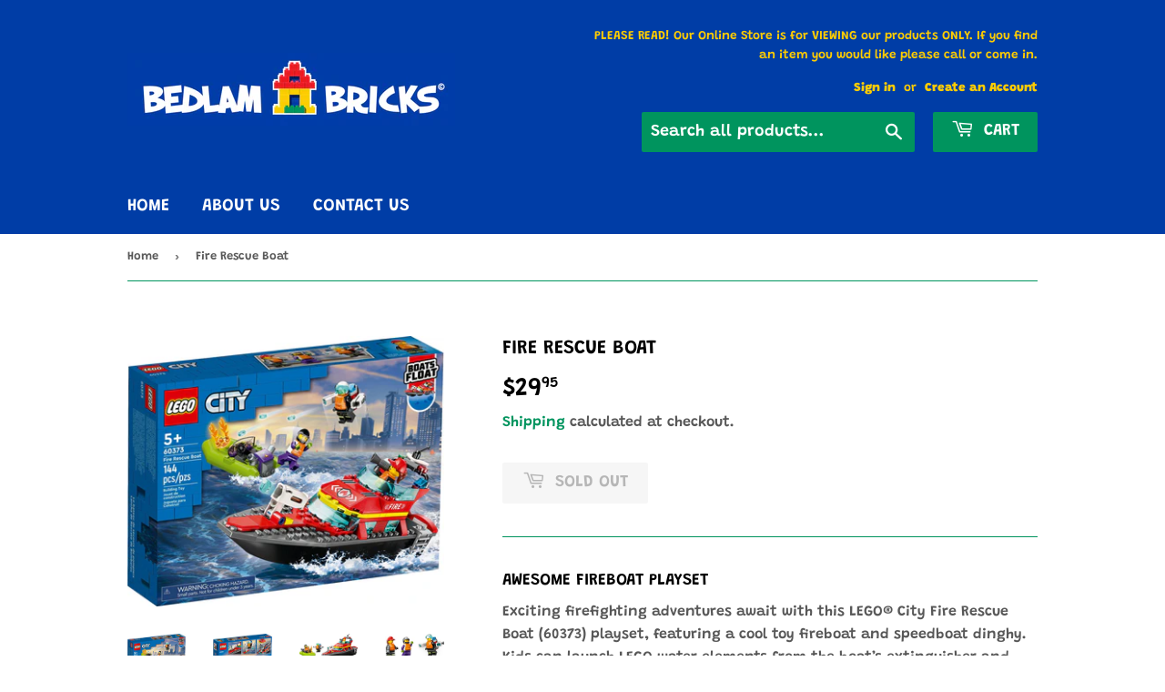

--- FILE ---
content_type: text/html; charset=utf-8
request_url: https://shopbedlambricks.com/products/fire-rescue-boat
body_size: 23581
content:
<!doctype html>
<html class="no-touch no-js">
<head>
  <!-- Global site tag (gtag.js) - Google Ads: 638602473 -->
  <script async src="https://www.googletagmanager.com/gtag/js?id=AW-638602473"></script>
  <script>
  window.dataLayer = window.dataLayer || [];
  function gtag(){dataLayer.push(arguments);}
  gtag('js', new Date());
   gtag('config', 'AW-638602473');
  </script>
  <script>(function(H){H.className=H.className.replace(/\bno-js\b/,'js')})(document.documentElement)</script>
  <!-- Basic page needs ================================================== -->
  <meta charset="utf-8">
  <meta http-equiv="X-UA-Compatible" content="IE=edge,chrome=1">

  
  <link rel="shortcut icon" href="//shopbedlambricks.com/cdn/shop/files/logo_small_c0bb9c96-f538-42ac-ad93-9f7cb3b7567b_32x32.jpg?v=1614335397" type="image/png" />
  

  <!-- Title and description ================================================== -->
  <title>
  Fire Rescue Boat &ndash; Bedlam Bricks
  </title>

  
    <meta name="description" content="Awesome fireboat playset Exciting firefighting adventures await with this LEGO® City Fire Rescue Boat (60373) playset, featuring a cool toy fireboat and speedboat dinghy. Kids can launch LEGO water elements from the boat’s extinguisher and firefighter jetpack to knock out the LEGO flames. Just add the 3 included minifi">
  

  <!-- Product meta ================================================== -->
  <!-- /snippets/social-meta-tags.liquid -->




<meta property="og:site_name" content="Bedlam Bricks">
<meta property="og:url" content="https://shopbedlambricks.com/products/fire-rescue-boat">
<meta property="og:title" content="Fire Rescue Boat">
<meta property="og:type" content="product">
<meta property="og:description" content="Awesome fireboat playset Exciting firefighting adventures await with this LEGO® City Fire Rescue Boat (60373) playset, featuring a cool toy fireboat and speedboat dinghy. Kids can launch LEGO water elements from the boat’s extinguisher and firefighter jetpack to knock out the LEGO flames. Just add the 3 included minifi">

  <meta property="og:price:amount" content="29.95">
  <meta property="og:price:currency" content="USD">

<meta property="og:image" content="http://shopbedlambricks.com/cdn/shop/files/image_b1042cba-a4f7-4d40-85ad-f6fac2a1c952_1200x1200.jpg?v=1719417968"><meta property="og:image" content="http://shopbedlambricks.com/cdn/shop/files/image_2eb6e099-62cd-4d41-bb8f-2a53ae5ddf24_1200x1200.jpg?v=1719417972"><meta property="og:image" content="http://shopbedlambricks.com/cdn/shop/files/image_fa46af5b-f349-46be-8daa-544bedad0992_1200x1200.jpg?v=1719417976">
<meta property="og:image:secure_url" content="https://shopbedlambricks.com/cdn/shop/files/image_b1042cba-a4f7-4d40-85ad-f6fac2a1c952_1200x1200.jpg?v=1719417968"><meta property="og:image:secure_url" content="https://shopbedlambricks.com/cdn/shop/files/image_2eb6e099-62cd-4d41-bb8f-2a53ae5ddf24_1200x1200.jpg?v=1719417972"><meta property="og:image:secure_url" content="https://shopbedlambricks.com/cdn/shop/files/image_fa46af5b-f349-46be-8daa-544bedad0992_1200x1200.jpg?v=1719417976">


  <meta name="twitter:site" content="@bedlambricks">

<meta name="twitter:card" content="summary_large_image">
<meta name="twitter:title" content="Fire Rescue Boat">
<meta name="twitter:description" content="Awesome fireboat playset Exciting firefighting adventures await with this LEGO® City Fire Rescue Boat (60373) playset, featuring a cool toy fireboat and speedboat dinghy. Kids can launch LEGO water elements from the boat’s extinguisher and firefighter jetpack to knock out the LEGO flames. Just add the 3 included minifi">


  <!-- Helpers ================================================== -->
  <link rel="canonical" href="https://shopbedlambricks.com/products/fire-rescue-boat">
  <meta name="viewport" content="width=device-width,initial-scale=1">

  <!-- CSS ================================================== -->
  <link href="//shopbedlambricks.com/cdn/shop/t/3/assets/theme.scss.css?v=79121236006630523141759948052" rel="stylesheet" type="text/css" media="all" />

  <!-- Header hook for plugins ================================================== -->
  <script>window.performance && window.performance.mark && window.performance.mark('shopify.content_for_header.start');</script><meta name="facebook-domain-verification" content="zh994yqd4axnxnvkq7w2t3708ex92d">
<meta name="facebook-domain-verification" content="xi73r97iupz216b0bxjp3bvqllzrwl">
<meta id="shopify-digital-wallet" name="shopify-digital-wallet" content="/28603252814/digital_wallets/dialog">
<meta name="shopify-checkout-api-token" content="c82d7c569d0aa5084ced338235a49483">
<link rel="alternate" type="application/json+oembed" href="https://shopbedlambricks.com/products/fire-rescue-boat.oembed">
<script async="async" src="/checkouts/internal/preloads.js?locale=en-US"></script>
<link rel="preconnect" href="https://shop.app" crossorigin="anonymous">
<script async="async" src="https://shop.app/checkouts/internal/preloads.js?locale=en-US&shop_id=28603252814" crossorigin="anonymous"></script>
<script id="apple-pay-shop-capabilities" type="application/json">{"shopId":28603252814,"countryCode":"US","currencyCode":"USD","merchantCapabilities":["supports3DS"],"merchantId":"gid:\/\/shopify\/Shop\/28603252814","merchantName":"Bedlam Bricks","requiredBillingContactFields":["postalAddress","email","phone"],"requiredShippingContactFields":["postalAddress","email","phone"],"shippingType":"shipping","supportedNetworks":["visa","masterCard","amex","discover","elo","jcb"],"total":{"type":"pending","label":"Bedlam Bricks","amount":"1.00"},"shopifyPaymentsEnabled":true,"supportsSubscriptions":true}</script>
<script id="shopify-features" type="application/json">{"accessToken":"c82d7c569d0aa5084ced338235a49483","betas":["rich-media-storefront-analytics"],"domain":"shopbedlambricks.com","predictiveSearch":true,"shopId":28603252814,"locale":"en"}</script>
<script>var Shopify = Shopify || {};
Shopify.shop = "bedlam-bricks.myshopify.com";
Shopify.locale = "en";
Shopify.currency = {"active":"USD","rate":"1.0"};
Shopify.country = "US";
Shopify.theme = {"name":"Supply","id":81847156814,"schema_name":"Supply","schema_version":"8.9.19","theme_store_id":679,"role":"main"};
Shopify.theme.handle = "null";
Shopify.theme.style = {"id":null,"handle":null};
Shopify.cdnHost = "shopbedlambricks.com/cdn";
Shopify.routes = Shopify.routes || {};
Shopify.routes.root = "/";</script>
<script type="module">!function(o){(o.Shopify=o.Shopify||{}).modules=!0}(window);</script>
<script>!function(o){function n(){var o=[];function n(){o.push(Array.prototype.slice.apply(arguments))}return n.q=o,n}var t=o.Shopify=o.Shopify||{};t.loadFeatures=n(),t.autoloadFeatures=n()}(window);</script>
<script>
  window.ShopifyPay = window.ShopifyPay || {};
  window.ShopifyPay.apiHost = "shop.app\/pay";
  window.ShopifyPay.redirectState = null;
</script>
<script id="shop-js-analytics" type="application/json">{"pageType":"product"}</script>
<script defer="defer" async type="module" src="//shopbedlambricks.com/cdn/shopifycloud/shop-js/modules/v2/client.init-shop-cart-sync_C5BV16lS.en.esm.js"></script>
<script defer="defer" async type="module" src="//shopbedlambricks.com/cdn/shopifycloud/shop-js/modules/v2/chunk.common_CygWptCX.esm.js"></script>
<script type="module">
  await import("//shopbedlambricks.com/cdn/shopifycloud/shop-js/modules/v2/client.init-shop-cart-sync_C5BV16lS.en.esm.js");
await import("//shopbedlambricks.com/cdn/shopifycloud/shop-js/modules/v2/chunk.common_CygWptCX.esm.js");

  window.Shopify.SignInWithShop?.initShopCartSync?.({"fedCMEnabled":true,"windoidEnabled":true});

</script>
<script>
  window.Shopify = window.Shopify || {};
  if (!window.Shopify.featureAssets) window.Shopify.featureAssets = {};
  window.Shopify.featureAssets['shop-js'] = {"shop-cart-sync":["modules/v2/client.shop-cart-sync_ZFArdW7E.en.esm.js","modules/v2/chunk.common_CygWptCX.esm.js"],"init-fed-cm":["modules/v2/client.init-fed-cm_CmiC4vf6.en.esm.js","modules/v2/chunk.common_CygWptCX.esm.js"],"shop-button":["modules/v2/client.shop-button_tlx5R9nI.en.esm.js","modules/v2/chunk.common_CygWptCX.esm.js"],"shop-cash-offers":["modules/v2/client.shop-cash-offers_DOA2yAJr.en.esm.js","modules/v2/chunk.common_CygWptCX.esm.js","modules/v2/chunk.modal_D71HUcav.esm.js"],"init-windoid":["modules/v2/client.init-windoid_sURxWdc1.en.esm.js","modules/v2/chunk.common_CygWptCX.esm.js"],"shop-toast-manager":["modules/v2/client.shop-toast-manager_ClPi3nE9.en.esm.js","modules/v2/chunk.common_CygWptCX.esm.js"],"init-shop-email-lookup-coordinator":["modules/v2/client.init-shop-email-lookup-coordinator_B8hsDcYM.en.esm.js","modules/v2/chunk.common_CygWptCX.esm.js"],"init-shop-cart-sync":["modules/v2/client.init-shop-cart-sync_C5BV16lS.en.esm.js","modules/v2/chunk.common_CygWptCX.esm.js"],"avatar":["modules/v2/client.avatar_BTnouDA3.en.esm.js"],"pay-button":["modules/v2/client.pay-button_FdsNuTd3.en.esm.js","modules/v2/chunk.common_CygWptCX.esm.js"],"init-customer-accounts":["modules/v2/client.init-customer-accounts_DxDtT_ad.en.esm.js","modules/v2/client.shop-login-button_C5VAVYt1.en.esm.js","modules/v2/chunk.common_CygWptCX.esm.js","modules/v2/chunk.modal_D71HUcav.esm.js"],"init-shop-for-new-customer-accounts":["modules/v2/client.init-shop-for-new-customer-accounts_ChsxoAhi.en.esm.js","modules/v2/client.shop-login-button_C5VAVYt1.en.esm.js","modules/v2/chunk.common_CygWptCX.esm.js","modules/v2/chunk.modal_D71HUcav.esm.js"],"shop-login-button":["modules/v2/client.shop-login-button_C5VAVYt1.en.esm.js","modules/v2/chunk.common_CygWptCX.esm.js","modules/v2/chunk.modal_D71HUcav.esm.js"],"init-customer-accounts-sign-up":["modules/v2/client.init-customer-accounts-sign-up_CPSyQ0Tj.en.esm.js","modules/v2/client.shop-login-button_C5VAVYt1.en.esm.js","modules/v2/chunk.common_CygWptCX.esm.js","modules/v2/chunk.modal_D71HUcav.esm.js"],"shop-follow-button":["modules/v2/client.shop-follow-button_Cva4Ekp9.en.esm.js","modules/v2/chunk.common_CygWptCX.esm.js","modules/v2/chunk.modal_D71HUcav.esm.js"],"checkout-modal":["modules/v2/client.checkout-modal_BPM8l0SH.en.esm.js","modules/v2/chunk.common_CygWptCX.esm.js","modules/v2/chunk.modal_D71HUcav.esm.js"],"lead-capture":["modules/v2/client.lead-capture_Bi8yE_yS.en.esm.js","modules/v2/chunk.common_CygWptCX.esm.js","modules/v2/chunk.modal_D71HUcav.esm.js"],"shop-login":["modules/v2/client.shop-login_D6lNrXab.en.esm.js","modules/v2/chunk.common_CygWptCX.esm.js","modules/v2/chunk.modal_D71HUcav.esm.js"],"payment-terms":["modules/v2/client.payment-terms_CZxnsJam.en.esm.js","modules/v2/chunk.common_CygWptCX.esm.js","modules/v2/chunk.modal_D71HUcav.esm.js"]};
</script>
<script id="__st">var __st={"a":28603252814,"offset":-18000,"reqid":"770e9e2a-805a-4e94-b3a0-1d137157fb88-1768825811","pageurl":"shopbedlambricks.com\/products\/fire-rescue-boat","u":"b65c5b72cc39","p":"product","rtyp":"product","rid":9416942977344};</script>
<script>window.ShopifyPaypalV4VisibilityTracking = true;</script>
<script id="captcha-bootstrap">!function(){'use strict';const t='contact',e='account',n='new_comment',o=[[t,t],['blogs',n],['comments',n],[t,'customer']],c=[[e,'customer_login'],[e,'guest_login'],[e,'recover_customer_password'],[e,'create_customer']],r=t=>t.map((([t,e])=>`form[action*='/${t}']:not([data-nocaptcha='true']) input[name='form_type'][value='${e}']`)).join(','),a=t=>()=>t?[...document.querySelectorAll(t)].map((t=>t.form)):[];function s(){const t=[...o],e=r(t);return a(e)}const i='password',u='form_key',d=['recaptcha-v3-token','g-recaptcha-response','h-captcha-response',i],f=()=>{try{return window.sessionStorage}catch{return}},m='__shopify_v',_=t=>t.elements[u];function p(t,e,n=!1){try{const o=window.sessionStorage,c=JSON.parse(o.getItem(e)),{data:r}=function(t){const{data:e,action:n}=t;return t[m]||n?{data:e,action:n}:{data:t,action:n}}(c);for(const[e,n]of Object.entries(r))t.elements[e]&&(t.elements[e].value=n);n&&o.removeItem(e)}catch(o){console.error('form repopulation failed',{error:o})}}const l='form_type',E='cptcha';function T(t){t.dataset[E]=!0}const w=window,h=w.document,L='Shopify',v='ce_forms',y='captcha';let A=!1;((t,e)=>{const n=(g='f06e6c50-85a8-45c8-87d0-21a2b65856fe',I='https://cdn.shopify.com/shopifycloud/storefront-forms-hcaptcha/ce_storefront_forms_captcha_hcaptcha.v1.5.2.iife.js',D={infoText:'Protected by hCaptcha',privacyText:'Privacy',termsText:'Terms'},(t,e,n)=>{const o=w[L][v],c=o.bindForm;if(c)return c(t,g,e,D).then(n);var r;o.q.push([[t,g,e,D],n]),r=I,A||(h.body.append(Object.assign(h.createElement('script'),{id:'captcha-provider',async:!0,src:r})),A=!0)});var g,I,D;w[L]=w[L]||{},w[L][v]=w[L][v]||{},w[L][v].q=[],w[L][y]=w[L][y]||{},w[L][y].protect=function(t,e){n(t,void 0,e),T(t)},Object.freeze(w[L][y]),function(t,e,n,w,h,L){const[v,y,A,g]=function(t,e,n){const i=e?o:[],u=t?c:[],d=[...i,...u],f=r(d),m=r(i),_=r(d.filter((([t,e])=>n.includes(e))));return[a(f),a(m),a(_),s()]}(w,h,L),I=t=>{const e=t.target;return e instanceof HTMLFormElement?e:e&&e.form},D=t=>v().includes(t);t.addEventListener('submit',(t=>{const e=I(t);if(!e)return;const n=D(e)&&!e.dataset.hcaptchaBound&&!e.dataset.recaptchaBound,o=_(e),c=g().includes(e)&&(!o||!o.value);(n||c)&&t.preventDefault(),c&&!n&&(function(t){try{if(!f())return;!function(t){const e=f();if(!e)return;const n=_(t);if(!n)return;const o=n.value;o&&e.removeItem(o)}(t);const e=Array.from(Array(32),(()=>Math.random().toString(36)[2])).join('');!function(t,e){_(t)||t.append(Object.assign(document.createElement('input'),{type:'hidden',name:u})),t.elements[u].value=e}(t,e),function(t,e){const n=f();if(!n)return;const o=[...t.querySelectorAll(`input[type='${i}']`)].map((({name:t})=>t)),c=[...d,...o],r={};for(const[a,s]of new FormData(t).entries())c.includes(a)||(r[a]=s);n.setItem(e,JSON.stringify({[m]:1,action:t.action,data:r}))}(t,e)}catch(e){console.error('failed to persist form',e)}}(e),e.submit())}));const S=(t,e)=>{t&&!t.dataset[E]&&(n(t,e.some((e=>e===t))),T(t))};for(const o of['focusin','change'])t.addEventListener(o,(t=>{const e=I(t);D(e)&&S(e,y())}));const B=e.get('form_key'),M=e.get(l),P=B&&M;t.addEventListener('DOMContentLoaded',(()=>{const t=y();if(P)for(const e of t)e.elements[l].value===M&&p(e,B);[...new Set([...A(),...v().filter((t=>'true'===t.dataset.shopifyCaptcha))])].forEach((e=>S(e,t)))}))}(h,new URLSearchParams(w.location.search),n,t,e,['guest_login'])})(!0,!0)}();</script>
<script integrity="sha256-4kQ18oKyAcykRKYeNunJcIwy7WH5gtpwJnB7kiuLZ1E=" data-source-attribution="shopify.loadfeatures" defer="defer" src="//shopbedlambricks.com/cdn/shopifycloud/storefront/assets/storefront/load_feature-a0a9edcb.js" crossorigin="anonymous"></script>
<script crossorigin="anonymous" defer="defer" src="//shopbedlambricks.com/cdn/shopifycloud/storefront/assets/shopify_pay/storefront-65b4c6d7.js?v=20250812"></script>
<script data-source-attribution="shopify.dynamic_checkout.dynamic.init">var Shopify=Shopify||{};Shopify.PaymentButton=Shopify.PaymentButton||{isStorefrontPortableWallets:!0,init:function(){window.Shopify.PaymentButton.init=function(){};var t=document.createElement("script");t.src="https://shopbedlambricks.com/cdn/shopifycloud/portable-wallets/latest/portable-wallets.en.js",t.type="module",document.head.appendChild(t)}};
</script>
<script data-source-attribution="shopify.dynamic_checkout.buyer_consent">
  function portableWalletsHideBuyerConsent(e){var t=document.getElementById("shopify-buyer-consent"),n=document.getElementById("shopify-subscription-policy-button");t&&n&&(t.classList.add("hidden"),t.setAttribute("aria-hidden","true"),n.removeEventListener("click",e))}function portableWalletsShowBuyerConsent(e){var t=document.getElementById("shopify-buyer-consent"),n=document.getElementById("shopify-subscription-policy-button");t&&n&&(t.classList.remove("hidden"),t.removeAttribute("aria-hidden"),n.addEventListener("click",e))}window.Shopify?.PaymentButton&&(window.Shopify.PaymentButton.hideBuyerConsent=portableWalletsHideBuyerConsent,window.Shopify.PaymentButton.showBuyerConsent=portableWalletsShowBuyerConsent);
</script>
<script>
  function portableWalletsCleanup(e){e&&e.src&&console.error("Failed to load portable wallets script "+e.src);var t=document.querySelectorAll("shopify-accelerated-checkout .shopify-payment-button__skeleton, shopify-accelerated-checkout-cart .wallet-cart-button__skeleton"),e=document.getElementById("shopify-buyer-consent");for(let e=0;e<t.length;e++)t[e].remove();e&&e.remove()}function portableWalletsNotLoadedAsModule(e){e instanceof ErrorEvent&&"string"==typeof e.message&&e.message.includes("import.meta")&&"string"==typeof e.filename&&e.filename.includes("portable-wallets")&&(window.removeEventListener("error",portableWalletsNotLoadedAsModule),window.Shopify.PaymentButton.failedToLoad=e,"loading"===document.readyState?document.addEventListener("DOMContentLoaded",window.Shopify.PaymentButton.init):window.Shopify.PaymentButton.init())}window.addEventListener("error",portableWalletsNotLoadedAsModule);
</script>

<script type="module" src="https://shopbedlambricks.com/cdn/shopifycloud/portable-wallets/latest/portable-wallets.en.js" onError="portableWalletsCleanup(this)" crossorigin="anonymous"></script>
<script nomodule>
  document.addEventListener("DOMContentLoaded", portableWalletsCleanup);
</script>

<link id="shopify-accelerated-checkout-styles" rel="stylesheet" media="screen" href="https://shopbedlambricks.com/cdn/shopifycloud/portable-wallets/latest/accelerated-checkout-backwards-compat.css" crossorigin="anonymous">
<style id="shopify-accelerated-checkout-cart">
        #shopify-buyer-consent {
  margin-top: 1em;
  display: inline-block;
  width: 100%;
}

#shopify-buyer-consent.hidden {
  display: none;
}

#shopify-subscription-policy-button {
  background: none;
  border: none;
  padding: 0;
  text-decoration: underline;
  font-size: inherit;
  cursor: pointer;
}

#shopify-subscription-policy-button::before {
  box-shadow: none;
}

      </style>

<script>window.performance && window.performance.mark && window.performance.mark('shopify.content_for_header.end');</script>

  
  

  <script src="//shopbedlambricks.com/cdn/shop/t/3/assets/jquery-2.2.3.min.js?v=58211863146907186831588084477" type="text/javascript"></script>

  <script src="//shopbedlambricks.com/cdn/shop/t/3/assets/lazysizes.min.js?v=8147953233334221341588084477" async="async"></script>
  <script src="//shopbedlambricks.com/cdn/shop/t/3/assets/vendor.js?v=106177282645720727331588084480" defer="defer"></script>
  <script src="//shopbedlambricks.com/cdn/shop/t/3/assets/theme.js?v=88090588602936917221588186060" defer="defer"></script>


<link href="https://monorail-edge.shopifysvc.com" rel="dns-prefetch">
<script>(function(){if ("sendBeacon" in navigator && "performance" in window) {try {var session_token_from_headers = performance.getEntriesByType('navigation')[0].serverTiming.find(x => x.name == '_s').description;} catch {var session_token_from_headers = undefined;}var session_cookie_matches = document.cookie.match(/_shopify_s=([^;]*)/);var session_token_from_cookie = session_cookie_matches && session_cookie_matches.length === 2 ? session_cookie_matches[1] : "";var session_token = session_token_from_headers || session_token_from_cookie || "";function handle_abandonment_event(e) {var entries = performance.getEntries().filter(function(entry) {return /monorail-edge.shopifysvc.com/.test(entry.name);});if (!window.abandonment_tracked && entries.length === 0) {window.abandonment_tracked = true;var currentMs = Date.now();var navigation_start = performance.timing.navigationStart;var payload = {shop_id: 28603252814,url: window.location.href,navigation_start,duration: currentMs - navigation_start,session_token,page_type: "product"};window.navigator.sendBeacon("https://monorail-edge.shopifysvc.com/v1/produce", JSON.stringify({schema_id: "online_store_buyer_site_abandonment/1.1",payload: payload,metadata: {event_created_at_ms: currentMs,event_sent_at_ms: currentMs}}));}}window.addEventListener('pagehide', handle_abandonment_event);}}());</script>
<script id="web-pixels-manager-setup">(function e(e,d,r,n,o){if(void 0===o&&(o={}),!Boolean(null===(a=null===(i=window.Shopify)||void 0===i?void 0:i.analytics)||void 0===a?void 0:a.replayQueue)){var i,a;window.Shopify=window.Shopify||{};var t=window.Shopify;t.analytics=t.analytics||{};var s=t.analytics;s.replayQueue=[],s.publish=function(e,d,r){return s.replayQueue.push([e,d,r]),!0};try{self.performance.mark("wpm:start")}catch(e){}var l=function(){var e={modern:/Edge?\/(1{2}[4-9]|1[2-9]\d|[2-9]\d{2}|\d{4,})\.\d+(\.\d+|)|Firefox\/(1{2}[4-9]|1[2-9]\d|[2-9]\d{2}|\d{4,})\.\d+(\.\d+|)|Chrom(ium|e)\/(9{2}|\d{3,})\.\d+(\.\d+|)|(Maci|X1{2}).+ Version\/(15\.\d+|(1[6-9]|[2-9]\d|\d{3,})\.\d+)([,.]\d+|)( \(\w+\)|)( Mobile\/\w+|) Safari\/|Chrome.+OPR\/(9{2}|\d{3,})\.\d+\.\d+|(CPU[ +]OS|iPhone[ +]OS|CPU[ +]iPhone|CPU IPhone OS|CPU iPad OS)[ +]+(15[._]\d+|(1[6-9]|[2-9]\d|\d{3,})[._]\d+)([._]\d+|)|Android:?[ /-](13[3-9]|1[4-9]\d|[2-9]\d{2}|\d{4,})(\.\d+|)(\.\d+|)|Android.+Firefox\/(13[5-9]|1[4-9]\d|[2-9]\d{2}|\d{4,})\.\d+(\.\d+|)|Android.+Chrom(ium|e)\/(13[3-9]|1[4-9]\d|[2-9]\d{2}|\d{4,})\.\d+(\.\d+|)|SamsungBrowser\/([2-9]\d|\d{3,})\.\d+/,legacy:/Edge?\/(1[6-9]|[2-9]\d|\d{3,})\.\d+(\.\d+|)|Firefox\/(5[4-9]|[6-9]\d|\d{3,})\.\d+(\.\d+|)|Chrom(ium|e)\/(5[1-9]|[6-9]\d|\d{3,})\.\d+(\.\d+|)([\d.]+$|.*Safari\/(?![\d.]+ Edge\/[\d.]+$))|(Maci|X1{2}).+ Version\/(10\.\d+|(1[1-9]|[2-9]\d|\d{3,})\.\d+)([,.]\d+|)( \(\w+\)|)( Mobile\/\w+|) Safari\/|Chrome.+OPR\/(3[89]|[4-9]\d|\d{3,})\.\d+\.\d+|(CPU[ +]OS|iPhone[ +]OS|CPU[ +]iPhone|CPU IPhone OS|CPU iPad OS)[ +]+(10[._]\d+|(1[1-9]|[2-9]\d|\d{3,})[._]\d+)([._]\d+|)|Android:?[ /-](13[3-9]|1[4-9]\d|[2-9]\d{2}|\d{4,})(\.\d+|)(\.\d+|)|Mobile Safari.+OPR\/([89]\d|\d{3,})\.\d+\.\d+|Android.+Firefox\/(13[5-9]|1[4-9]\d|[2-9]\d{2}|\d{4,})\.\d+(\.\d+|)|Android.+Chrom(ium|e)\/(13[3-9]|1[4-9]\d|[2-9]\d{2}|\d{4,})\.\d+(\.\d+|)|Android.+(UC? ?Browser|UCWEB|U3)[ /]?(15\.([5-9]|\d{2,})|(1[6-9]|[2-9]\d|\d{3,})\.\d+)\.\d+|SamsungBrowser\/(5\.\d+|([6-9]|\d{2,})\.\d+)|Android.+MQ{2}Browser\/(14(\.(9|\d{2,})|)|(1[5-9]|[2-9]\d|\d{3,})(\.\d+|))(\.\d+|)|K[Aa][Ii]OS\/(3\.\d+|([4-9]|\d{2,})\.\d+)(\.\d+|)/},d=e.modern,r=e.legacy,n=navigator.userAgent;return n.match(d)?"modern":n.match(r)?"legacy":"unknown"}(),u="modern"===l?"modern":"legacy",c=(null!=n?n:{modern:"",legacy:""})[u],f=function(e){return[e.baseUrl,"/wpm","/b",e.hashVersion,"modern"===e.buildTarget?"m":"l",".js"].join("")}({baseUrl:d,hashVersion:r,buildTarget:u}),m=function(e){var d=e.version,r=e.bundleTarget,n=e.surface,o=e.pageUrl,i=e.monorailEndpoint;return{emit:function(e){var a=e.status,t=e.errorMsg,s=(new Date).getTime(),l=JSON.stringify({metadata:{event_sent_at_ms:s},events:[{schema_id:"web_pixels_manager_load/3.1",payload:{version:d,bundle_target:r,page_url:o,status:a,surface:n,error_msg:t},metadata:{event_created_at_ms:s}}]});if(!i)return console&&console.warn&&console.warn("[Web Pixels Manager] No Monorail endpoint provided, skipping logging."),!1;try{return self.navigator.sendBeacon.bind(self.navigator)(i,l)}catch(e){}var u=new XMLHttpRequest;try{return u.open("POST",i,!0),u.setRequestHeader("Content-Type","text/plain"),u.send(l),!0}catch(e){return console&&console.warn&&console.warn("[Web Pixels Manager] Got an unhandled error while logging to Monorail."),!1}}}}({version:r,bundleTarget:l,surface:e.surface,pageUrl:self.location.href,monorailEndpoint:e.monorailEndpoint});try{o.browserTarget=l,function(e){var d=e.src,r=e.async,n=void 0===r||r,o=e.onload,i=e.onerror,a=e.sri,t=e.scriptDataAttributes,s=void 0===t?{}:t,l=document.createElement("script"),u=document.querySelector("head"),c=document.querySelector("body");if(l.async=n,l.src=d,a&&(l.integrity=a,l.crossOrigin="anonymous"),s)for(var f in s)if(Object.prototype.hasOwnProperty.call(s,f))try{l.dataset[f]=s[f]}catch(e){}if(o&&l.addEventListener("load",o),i&&l.addEventListener("error",i),u)u.appendChild(l);else{if(!c)throw new Error("Did not find a head or body element to append the script");c.appendChild(l)}}({src:f,async:!0,onload:function(){if(!function(){var e,d;return Boolean(null===(d=null===(e=window.Shopify)||void 0===e?void 0:e.analytics)||void 0===d?void 0:d.initialized)}()){var d=window.webPixelsManager.init(e)||void 0;if(d){var r=window.Shopify.analytics;r.replayQueue.forEach((function(e){var r=e[0],n=e[1],o=e[2];d.publishCustomEvent(r,n,o)})),r.replayQueue=[],r.publish=d.publishCustomEvent,r.visitor=d.visitor,r.initialized=!0}}},onerror:function(){return m.emit({status:"failed",errorMsg:"".concat(f," has failed to load")})},sri:function(e){var d=/^sha384-[A-Za-z0-9+/=]+$/;return"string"==typeof e&&d.test(e)}(c)?c:"",scriptDataAttributes:o}),m.emit({status:"loading"})}catch(e){m.emit({status:"failed",errorMsg:(null==e?void 0:e.message)||"Unknown error"})}}})({shopId: 28603252814,storefrontBaseUrl: "https://shopbedlambricks.com",extensionsBaseUrl: "https://extensions.shopifycdn.com/cdn/shopifycloud/web-pixels-manager",monorailEndpoint: "https://monorail-edge.shopifysvc.com/unstable/produce_batch",surface: "storefront-renderer",enabledBetaFlags: ["2dca8a86"],webPixelsConfigList: [{"id":"345080128","configuration":"{\"pixel_id\":\"2010230249179268\",\"pixel_type\":\"facebook_pixel\",\"metaapp_system_user_token\":\"-\"}","eventPayloadVersion":"v1","runtimeContext":"OPEN","scriptVersion":"ca16bc87fe92b6042fbaa3acc2fbdaa6","type":"APP","apiClientId":2329312,"privacyPurposes":["ANALYTICS","MARKETING","SALE_OF_DATA"],"dataSharingAdjustments":{"protectedCustomerApprovalScopes":["read_customer_address","read_customer_email","read_customer_name","read_customer_personal_data","read_customer_phone"]}},{"id":"shopify-app-pixel","configuration":"{}","eventPayloadVersion":"v1","runtimeContext":"STRICT","scriptVersion":"0450","apiClientId":"shopify-pixel","type":"APP","privacyPurposes":["ANALYTICS","MARKETING"]},{"id":"shopify-custom-pixel","eventPayloadVersion":"v1","runtimeContext":"LAX","scriptVersion":"0450","apiClientId":"shopify-pixel","type":"CUSTOM","privacyPurposes":["ANALYTICS","MARKETING"]}],isMerchantRequest: false,initData: {"shop":{"name":"Bedlam Bricks","paymentSettings":{"currencyCode":"USD"},"myshopifyDomain":"bedlam-bricks.myshopify.com","countryCode":"US","storefrontUrl":"https:\/\/shopbedlambricks.com"},"customer":null,"cart":null,"checkout":null,"productVariants":[{"price":{"amount":29.95,"currencyCode":"USD"},"product":{"title":"Fire Rescue Boat","vendor":"LEGO","id":"9416942977344","untranslatedTitle":"Fire Rescue Boat","url":"\/products\/fire-rescue-boat","type":"City"},"id":"49205740699968","image":{"src":"\/\/shopbedlambricks.com\/cdn\/shop\/files\/image_b1042cba-a4f7-4d40-85ad-f6fac2a1c952.jpg?v=1719417968"},"sku":"60373-1","title":"Default Title","untranslatedTitle":"Default Title"}],"purchasingCompany":null},},"https://shopbedlambricks.com/cdn","fcfee988w5aeb613cpc8e4bc33m6693e112",{"modern":"","legacy":""},{"shopId":"28603252814","storefrontBaseUrl":"https:\/\/shopbedlambricks.com","extensionBaseUrl":"https:\/\/extensions.shopifycdn.com\/cdn\/shopifycloud\/web-pixels-manager","surface":"storefront-renderer","enabledBetaFlags":"[\"2dca8a86\"]","isMerchantRequest":"false","hashVersion":"fcfee988w5aeb613cpc8e4bc33m6693e112","publish":"custom","events":"[[\"page_viewed\",{}],[\"product_viewed\",{\"productVariant\":{\"price\":{\"amount\":29.95,\"currencyCode\":\"USD\"},\"product\":{\"title\":\"Fire Rescue Boat\",\"vendor\":\"LEGO\",\"id\":\"9416942977344\",\"untranslatedTitle\":\"Fire Rescue Boat\",\"url\":\"\/products\/fire-rescue-boat\",\"type\":\"City\"},\"id\":\"49205740699968\",\"image\":{\"src\":\"\/\/shopbedlambricks.com\/cdn\/shop\/files\/image_b1042cba-a4f7-4d40-85ad-f6fac2a1c952.jpg?v=1719417968\"},\"sku\":\"60373-1\",\"title\":\"Default Title\",\"untranslatedTitle\":\"Default Title\"}}]]"});</script><script>
  window.ShopifyAnalytics = window.ShopifyAnalytics || {};
  window.ShopifyAnalytics.meta = window.ShopifyAnalytics.meta || {};
  window.ShopifyAnalytics.meta.currency = 'USD';
  var meta = {"product":{"id":9416942977344,"gid":"gid:\/\/shopify\/Product\/9416942977344","vendor":"LEGO","type":"City","handle":"fire-rescue-boat","variants":[{"id":49205740699968,"price":2995,"name":"Fire Rescue Boat","public_title":null,"sku":"60373-1"}],"remote":false},"page":{"pageType":"product","resourceType":"product","resourceId":9416942977344,"requestId":"770e9e2a-805a-4e94-b3a0-1d137157fb88-1768825811"}};
  for (var attr in meta) {
    window.ShopifyAnalytics.meta[attr] = meta[attr];
  }
</script>
<script class="analytics">
  (function () {
    var customDocumentWrite = function(content) {
      var jquery = null;

      if (window.jQuery) {
        jquery = window.jQuery;
      } else if (window.Checkout && window.Checkout.$) {
        jquery = window.Checkout.$;
      }

      if (jquery) {
        jquery('body').append(content);
      }
    };

    var hasLoggedConversion = function(token) {
      if (token) {
        return document.cookie.indexOf('loggedConversion=' + token) !== -1;
      }
      return false;
    }

    var setCookieIfConversion = function(token) {
      if (token) {
        var twoMonthsFromNow = new Date(Date.now());
        twoMonthsFromNow.setMonth(twoMonthsFromNow.getMonth() + 2);

        document.cookie = 'loggedConversion=' + token + '; expires=' + twoMonthsFromNow;
      }
    }

    var trekkie = window.ShopifyAnalytics.lib = window.trekkie = window.trekkie || [];
    if (trekkie.integrations) {
      return;
    }
    trekkie.methods = [
      'identify',
      'page',
      'ready',
      'track',
      'trackForm',
      'trackLink'
    ];
    trekkie.factory = function(method) {
      return function() {
        var args = Array.prototype.slice.call(arguments);
        args.unshift(method);
        trekkie.push(args);
        return trekkie;
      };
    };
    for (var i = 0; i < trekkie.methods.length; i++) {
      var key = trekkie.methods[i];
      trekkie[key] = trekkie.factory(key);
    }
    trekkie.load = function(config) {
      trekkie.config = config || {};
      trekkie.config.initialDocumentCookie = document.cookie;
      var first = document.getElementsByTagName('script')[0];
      var script = document.createElement('script');
      script.type = 'text/javascript';
      script.onerror = function(e) {
        var scriptFallback = document.createElement('script');
        scriptFallback.type = 'text/javascript';
        scriptFallback.onerror = function(error) {
                var Monorail = {
      produce: function produce(monorailDomain, schemaId, payload) {
        var currentMs = new Date().getTime();
        var event = {
          schema_id: schemaId,
          payload: payload,
          metadata: {
            event_created_at_ms: currentMs,
            event_sent_at_ms: currentMs
          }
        };
        return Monorail.sendRequest("https://" + monorailDomain + "/v1/produce", JSON.stringify(event));
      },
      sendRequest: function sendRequest(endpointUrl, payload) {
        // Try the sendBeacon API
        if (window && window.navigator && typeof window.navigator.sendBeacon === 'function' && typeof window.Blob === 'function' && !Monorail.isIos12()) {
          var blobData = new window.Blob([payload], {
            type: 'text/plain'
          });

          if (window.navigator.sendBeacon(endpointUrl, blobData)) {
            return true;
          } // sendBeacon was not successful

        } // XHR beacon

        var xhr = new XMLHttpRequest();

        try {
          xhr.open('POST', endpointUrl);
          xhr.setRequestHeader('Content-Type', 'text/plain');
          xhr.send(payload);
        } catch (e) {
          console.log(e);
        }

        return false;
      },
      isIos12: function isIos12() {
        return window.navigator.userAgent.lastIndexOf('iPhone; CPU iPhone OS 12_') !== -1 || window.navigator.userAgent.lastIndexOf('iPad; CPU OS 12_') !== -1;
      }
    };
    Monorail.produce('monorail-edge.shopifysvc.com',
      'trekkie_storefront_load_errors/1.1',
      {shop_id: 28603252814,
      theme_id: 81847156814,
      app_name: "storefront",
      context_url: window.location.href,
      source_url: "//shopbedlambricks.com/cdn/s/trekkie.storefront.cd680fe47e6c39ca5d5df5f0a32d569bc48c0f27.min.js"});

        };
        scriptFallback.async = true;
        scriptFallback.src = '//shopbedlambricks.com/cdn/s/trekkie.storefront.cd680fe47e6c39ca5d5df5f0a32d569bc48c0f27.min.js';
        first.parentNode.insertBefore(scriptFallback, first);
      };
      script.async = true;
      script.src = '//shopbedlambricks.com/cdn/s/trekkie.storefront.cd680fe47e6c39ca5d5df5f0a32d569bc48c0f27.min.js';
      first.parentNode.insertBefore(script, first);
    };
    trekkie.load(
      {"Trekkie":{"appName":"storefront","development":false,"defaultAttributes":{"shopId":28603252814,"isMerchantRequest":null,"themeId":81847156814,"themeCityHash":"6570417410510181173","contentLanguage":"en","currency":"USD","eventMetadataId":"70bd5aa7-aa26-4ac7-a1d7-7869d7df35af"},"isServerSideCookieWritingEnabled":true,"monorailRegion":"shop_domain","enabledBetaFlags":["65f19447"]},"Session Attribution":{},"S2S":{"facebookCapiEnabled":true,"source":"trekkie-storefront-renderer","apiClientId":580111}}
    );

    var loaded = false;
    trekkie.ready(function() {
      if (loaded) return;
      loaded = true;

      window.ShopifyAnalytics.lib = window.trekkie;

      var originalDocumentWrite = document.write;
      document.write = customDocumentWrite;
      try { window.ShopifyAnalytics.merchantGoogleAnalytics.call(this); } catch(error) {};
      document.write = originalDocumentWrite;

      window.ShopifyAnalytics.lib.page(null,{"pageType":"product","resourceType":"product","resourceId":9416942977344,"requestId":"770e9e2a-805a-4e94-b3a0-1d137157fb88-1768825811","shopifyEmitted":true});

      var match = window.location.pathname.match(/checkouts\/(.+)\/(thank_you|post_purchase)/)
      var token = match? match[1]: undefined;
      if (!hasLoggedConversion(token)) {
        setCookieIfConversion(token);
        window.ShopifyAnalytics.lib.track("Viewed Product",{"currency":"USD","variantId":49205740699968,"productId":9416942977344,"productGid":"gid:\/\/shopify\/Product\/9416942977344","name":"Fire Rescue Boat","price":"29.95","sku":"60373-1","brand":"LEGO","variant":null,"category":"City","nonInteraction":true,"remote":false},undefined,undefined,{"shopifyEmitted":true});
      window.ShopifyAnalytics.lib.track("monorail:\/\/trekkie_storefront_viewed_product\/1.1",{"currency":"USD","variantId":49205740699968,"productId":9416942977344,"productGid":"gid:\/\/shopify\/Product\/9416942977344","name":"Fire Rescue Boat","price":"29.95","sku":"60373-1","brand":"LEGO","variant":null,"category":"City","nonInteraction":true,"remote":false,"referer":"https:\/\/shopbedlambricks.com\/products\/fire-rescue-boat"});
      }
    });


        var eventsListenerScript = document.createElement('script');
        eventsListenerScript.async = true;
        eventsListenerScript.src = "//shopbedlambricks.com/cdn/shopifycloud/storefront/assets/shop_events_listener-3da45d37.js";
        document.getElementsByTagName('head')[0].appendChild(eventsListenerScript);

})();</script>
<script
  defer
  src="https://shopbedlambricks.com/cdn/shopifycloud/perf-kit/shopify-perf-kit-3.0.4.min.js"
  data-application="storefront-renderer"
  data-shop-id="28603252814"
  data-render-region="gcp-us-central1"
  data-page-type="product"
  data-theme-instance-id="81847156814"
  data-theme-name="Supply"
  data-theme-version="8.9.19"
  data-monorail-region="shop_domain"
  data-resource-timing-sampling-rate="10"
  data-shs="true"
  data-shs-beacon="true"
  data-shs-export-with-fetch="true"
  data-shs-logs-sample-rate="1"
  data-shs-beacon-endpoint="https://shopbedlambricks.com/api/collect"
></script>
</head>

<body id="fire-rescue-boat" class="template-product">

  <div id="shopify-section-header" class="shopify-section header-section"><header class="site-header" role="banner" data-section-id="header" data-section-type="header-section">
  <div class="wrapper">

    <div class="grid--full">
      <div class="grid-item large--one-half">
        
          <div class="h1 header-logo" itemscope itemtype="http://schema.org/Organization">
        
          
          

          <a href="/" itemprop="url">
            <div class="lazyload__image-wrapper no-js header-logo__image" style="max-width:360px;">
              <div style="padding-top:22.135416666666668%;">
                <img class="lazyload js"
                  data-src="//shopbedlambricks.com/cdn/shop/files/BB_lockup_DkBg_on_blue_cc8d761b-e831-47bd-aac2-88276941a04c_{width}x.jpg?v=1630584232"
                  data-widths="[180, 360, 540, 720, 900, 1080, 1296, 1512, 1728, 2048]"
                  data-aspectratio="4.517647058823529"
                  data-sizes="auto"
                  alt="Bedlam Bricks"
                  style="width:360px;">
              </div>
            </div>
            <noscript>
              
              <img src="//shopbedlambricks.com/cdn/shop/files/BB_lockup_DkBg_on_blue_cc8d761b-e831-47bd-aac2-88276941a04c_360x.jpg?v=1630584232"
                srcset="//shopbedlambricks.com/cdn/shop/files/BB_lockup_DkBg_on_blue_cc8d761b-e831-47bd-aac2-88276941a04c_360x.jpg?v=1630584232 1x, //shopbedlambricks.com/cdn/shop/files/BB_lockup_DkBg_on_blue_cc8d761b-e831-47bd-aac2-88276941a04c_360x@2x.jpg?v=1630584232 2x"
                alt="Bedlam Bricks"
                itemprop="logo"
                style="max-width:360px;">
            </noscript>
          </a>
          
        
          </div>
        
      </div>

      <div class="grid-item large--one-half text-center large--text-right">
        
          <div class="site-header--text-links">
            
              

                <p>PLEASE READ!   Our Online Store is for VIEWING our products ONLY.   If you find an item you would like please call or come in.</p>

              
            

            
              <span class="site-header--meta-links medium-down--hide">
                
                  <a href="/account/login" id="customer_login_link">Sign in</a>
                  <span class="site-header--spacer">or</span>
                  <a href="/account/register" id="customer_register_link">Create an Account</a>
                
              </span>
            
          </div>

          <br class="medium-down--hide">
        

        <form action="/search" method="get" class="search-bar" role="search">
  <input type="hidden" name="type" value="product">

  <input type="search" name="q" value="" placeholder="Search all products..." aria-label="Search all products...">
  <button type="submit" class="search-bar--submit icon-fallback-text">
    <span class="icon icon-search" aria-hidden="true"></span>
    <span class="fallback-text">Search</span>
  </button>
</form>


        <a href="/cart" class="header-cart-btn cart-toggle">
          <span class="icon icon-cart"></span>
          Cart <span class="cart-count cart-badge--desktop hidden-count">0</span>
        </a>
      </div>
    </div>

  </div>
</header>

<div id="mobileNavBar">
  <div class="display-table-cell">
    <button class="menu-toggle mobileNavBar-link" aria-controls="navBar" aria-expanded="false"><span class="icon icon-hamburger" aria-hidden="true"></span>Menu</button>
  </div>
  <div class="display-table-cell">
    <a href="/cart" class="cart-toggle mobileNavBar-link">
      <span class="icon icon-cart"></span>
      Cart <span class="cart-count hidden-count">0</span>
    </a>
  </div>
</div>

<nav class="nav-bar" id="navBar" role="navigation">
  <div class="wrapper">
    <form action="/search" method="get" class="search-bar" role="search">
  <input type="hidden" name="type" value="product">

  <input type="search" name="q" value="" placeholder="Search all products..." aria-label="Search all products...">
  <button type="submit" class="search-bar--submit icon-fallback-text">
    <span class="icon icon-search" aria-hidden="true"></span>
    <span class="fallback-text">Search</span>
  </button>
</form>

    <ul class="mobile-nav" id="MobileNav">
  
  
    
      <li>
        <a
          href="/"
          class="mobile-nav--link"
          data-meganav-type="child"
          >
            Home
        </a>
      </li>
    
  
    
      <li>
        <a
          href="/pages/about-us"
          class="mobile-nav--link"
          data-meganav-type="child"
          >
            About Us
        </a>
      </li>
    
  
    
      <li>
        <a
          href="/pages/contact-us"
          class="mobile-nav--link"
          data-meganav-type="child"
          >
            Contact Us
        </a>
      </li>
    
  

  
    
      <li class="customer-navlink large--hide"><a href="/account/login" id="customer_login_link">Sign in</a></li>
      <li class="customer-navlink large--hide"><a href="/account/register" id="customer_register_link">Create an Account</a></li>
    
  
</ul>

    <ul class="site-nav" id="AccessibleNav">
  
  
    
      <li>
        <a
          href="/"
          class="site-nav--link"
          data-meganav-type="child"
          >
            Home
        </a>
      </li>
    
  
    
      <li>
        <a
          href="/pages/about-us"
          class="site-nav--link"
          data-meganav-type="child"
          >
            About Us
        </a>
      </li>
    
  
    
      <li>
        <a
          href="/pages/contact-us"
          class="site-nav--link"
          data-meganav-type="child"
          >
            Contact Us
        </a>
      </li>
    
  

  
    
      <li class="customer-navlink large--hide"><a href="/account/login" id="customer_login_link">Sign in</a></li>
      <li class="customer-navlink large--hide"><a href="/account/register" id="customer_register_link">Create an Account</a></li>
    
  
</ul>

  </div>
</nav>




</div>

  <main class="wrapper main-content" role="main">

    

<div id="shopify-section-product-template" class="shopify-section product-template-section"><div id="ProductSection" data-section-id="product-template" data-section-type="product-template" data-zoom-toggle="zoom-in" data-zoom-enabled="true" data-related-enabled="" data-social-sharing="" data-show-compare-at-price="false" data-stock="true" data-incoming-transfer="false" data-ajax-cart-method="modal">





<nav class="breadcrumb" role="navigation" aria-label="breadcrumbs">
  <a href="/" title="Back to the frontpage">Home</a>

  

    
    <span class="divider" aria-hidden="true">&rsaquo;</span>
    <span class="breadcrumb--truncate">Fire Rescue Boat</span>

  
</nav>








  <style>
    .selector-wrapper select, .product-variants select {
      margin-bottom: 13px;
    }
  </style>


<div class="grid" itemscope itemtype="http://schema.org/Product">
  <meta itemprop="url" content="https://shopbedlambricks.com/products/fire-rescue-boat">
  <meta itemprop="image" content="//shopbedlambricks.com/cdn/shop/files/image_b1042cba-a4f7-4d40-85ad-f6fac2a1c952_grande.jpg?v=1719417968">

  <div class="grid-item large--two-fifths">
    <div class="grid">
      <div class="grid-item large--eleven-twelfths text-center">
        <div class="product-photo-container" id="productPhotoContainer-product-template">
          
          
<div id="productPhotoWrapper-product-template-45048746606912" class="lazyload__image-wrapper" data-image-id="45048746606912" style="max-width: 700px">
              <div class="no-js product__image-wrapper" style="padding-top:85.47698149027053%;">
                <img id=""
                  
                  src="//shopbedlambricks.com/cdn/shop/files/image_b1042cba-a4f7-4d40-85ad-f6fac2a1c952_300x300.jpg?v=1719417968"
                  
                  class="lazyload no-js lazypreload"
                  data-src="//shopbedlambricks.com/cdn/shop/files/image_b1042cba-a4f7-4d40-85ad-f6fac2a1c952_{width}x.jpg?v=1719417968"
                  data-widths="[180, 360, 540, 720, 900, 1080, 1296, 1512, 1728, 2048]"
                  data-aspectratio="1.169905607995558"
                  data-sizes="auto"
                  alt="Fire Rescue Boat"
                   data-zoom="//shopbedlambricks.com/cdn/shop/files/image_b1042cba-a4f7-4d40-85ad-f6fac2a1c952_1024x1024@2x.jpg?v=1719417968">
              </div>
            </div>
            
              <noscript>
                <img src="//shopbedlambricks.com/cdn/shop/files/image_b1042cba-a4f7-4d40-85ad-f6fac2a1c952_580x.jpg?v=1719417968"
                  srcset="//shopbedlambricks.com/cdn/shop/files/image_b1042cba-a4f7-4d40-85ad-f6fac2a1c952_580x.jpg?v=1719417968 1x, //shopbedlambricks.com/cdn/shop/files/image_b1042cba-a4f7-4d40-85ad-f6fac2a1c952_580x@2x.jpg?v=1719417968 2x"
                  alt="Fire Rescue Boat" style="opacity:1;">
              </noscript>
            
          
<div id="productPhotoWrapper-product-template-45048746639680" class="lazyload__image-wrapper hide" data-image-id="45048746639680" style="max-width: 700px">
              <div class="no-js product__image-wrapper" style="padding-top:85.35545023696682%;">
                <img id=""
                  
                  class="lazyload no-js lazypreload"
                  data-src="//shopbedlambricks.com/cdn/shop/files/image_2eb6e099-62cd-4d41-bb8f-2a53ae5ddf24_{width}x.jpg?v=1719417972"
                  data-widths="[180, 360, 540, 720, 900, 1080, 1296, 1512, 1728, 2048]"
                  data-aspectratio="1.1715713492504165"
                  data-sizes="auto"
                  alt="Fire Rescue Boat"
                   data-zoom="//shopbedlambricks.com/cdn/shop/files/image_2eb6e099-62cd-4d41-bb8f-2a53ae5ddf24_1024x1024@2x.jpg?v=1719417972">
              </div>
            </div>
            
          
<div id="productPhotoWrapper-product-template-45048746672448" class="lazyload__image-wrapper hide" data-image-id="45048746672448" style="max-width: 700px">
              <div class="no-js product__image-wrapper" style="padding-top:42.29166666666666%;">
                <img id=""
                  
                  class="lazyload no-js lazypreload"
                  data-src="//shopbedlambricks.com/cdn/shop/files/image_fa46af5b-f349-46be-8daa-544bedad0992_{width}x.jpg?v=1719417976"
                  data-widths="[180, 360, 540, 720, 900, 1080, 1296, 1512, 1728, 2048]"
                  data-aspectratio="2.3645320197044337"
                  data-sizes="auto"
                  alt="Fire Rescue Boat"
                   data-zoom="//shopbedlambricks.com/cdn/shop/files/image_fa46af5b-f349-46be-8daa-544bedad0992_1024x1024@2x.jpg?v=1719417976">
              </div>
            </div>
            
          
<div id="productPhotoWrapper-product-template-45048746705216" class="lazyload__image-wrapper hide" data-image-id="45048746705216" style="max-width: 700px">
              <div class="no-js product__image-wrapper" style="padding-top:44.318658280922435%;">
                <img id=""
                  
                  class="lazyload no-js lazypreload"
                  data-src="//shopbedlambricks.com/cdn/shop/files/image_96e3731a-c86d-409e-9116-df0aa37225af_{width}x.jpg?v=1719417981"
                  data-widths="[180, 360, 540, 720, 900, 1080, 1296, 1512, 1728, 2048]"
                  data-aspectratio="2.2563859981078522"
                  data-sizes="auto"
                  alt="Fire Rescue Boat"
                   data-zoom="//shopbedlambricks.com/cdn/shop/files/image_96e3731a-c86d-409e-9116-df0aa37225af_1024x1024@2x.jpg?v=1719417981">
              </div>
            </div>
            
          
<div id="productPhotoWrapper-product-template-45048746737984" class="lazyload__image-wrapper hide" data-image-id="45048746737984" style="max-width: 700px">
              <div class="no-js product__image-wrapper" style="padding-top:74.95833333333334%;">
                <img id=""
                  
                  class="lazyload no-js lazypreload"
                  data-src="//shopbedlambricks.com/cdn/shop/files/image_9896a84d-de50-45ca-ab22-05babaef0329_{width}x.jpg?v=1719417986"
                  data-widths="[180, 360, 540, 720, 900, 1080, 1296, 1512, 1728, 2048]"
                  data-aspectratio="1.3340744858254585"
                  data-sizes="auto"
                  alt="Fire Rescue Boat"
                   data-zoom="//shopbedlambricks.com/cdn/shop/files/image_9896a84d-de50-45ca-ab22-05babaef0329_1024x1024@2x.jpg?v=1719417986">
              </div>
            </div>
            
          
        </div>

        
          <ul class="product-photo-thumbs grid-uniform" id="productThumbs-product-template">

            
              <li class="grid-item medium-down--one-quarter large--one-quarter">
                <a href="//shopbedlambricks.com/cdn/shop/files/image_b1042cba-a4f7-4d40-85ad-f6fac2a1c952_1024x1024@2x.jpg?v=1719417968" class="product-photo-thumb product-photo-thumb-product-template" data-image-id="45048746606912">
                  <img src="//shopbedlambricks.com/cdn/shop/files/image_b1042cba-a4f7-4d40-85ad-f6fac2a1c952_compact.jpg?v=1719417968" alt="Fire Rescue Boat">
                </a>
              </li>
            
              <li class="grid-item medium-down--one-quarter large--one-quarter">
                <a href="//shopbedlambricks.com/cdn/shop/files/image_2eb6e099-62cd-4d41-bb8f-2a53ae5ddf24_1024x1024@2x.jpg?v=1719417972" class="product-photo-thumb product-photo-thumb-product-template" data-image-id="45048746639680">
                  <img src="//shopbedlambricks.com/cdn/shop/files/image_2eb6e099-62cd-4d41-bb8f-2a53ae5ddf24_compact.jpg?v=1719417972" alt="Fire Rescue Boat">
                </a>
              </li>
            
              <li class="grid-item medium-down--one-quarter large--one-quarter">
                <a href="//shopbedlambricks.com/cdn/shop/files/image_fa46af5b-f349-46be-8daa-544bedad0992_1024x1024@2x.jpg?v=1719417976" class="product-photo-thumb product-photo-thumb-product-template" data-image-id="45048746672448">
                  <img src="//shopbedlambricks.com/cdn/shop/files/image_fa46af5b-f349-46be-8daa-544bedad0992_compact.jpg?v=1719417976" alt="Fire Rescue Boat">
                </a>
              </li>
            
              <li class="grid-item medium-down--one-quarter large--one-quarter">
                <a href="//shopbedlambricks.com/cdn/shop/files/image_96e3731a-c86d-409e-9116-df0aa37225af_1024x1024@2x.jpg?v=1719417981" class="product-photo-thumb product-photo-thumb-product-template" data-image-id="45048746705216">
                  <img src="//shopbedlambricks.com/cdn/shop/files/image_96e3731a-c86d-409e-9116-df0aa37225af_compact.jpg?v=1719417981" alt="Fire Rescue Boat">
                </a>
              </li>
            
              <li class="grid-item medium-down--one-quarter large--one-quarter">
                <a href="//shopbedlambricks.com/cdn/shop/files/image_9896a84d-de50-45ca-ab22-05babaef0329_1024x1024@2x.jpg?v=1719417986" class="product-photo-thumb product-photo-thumb-product-template" data-image-id="45048746737984">
                  <img src="//shopbedlambricks.com/cdn/shop/files/image_9896a84d-de50-45ca-ab22-05babaef0329_compact.jpg?v=1719417986" alt="Fire Rescue Boat">
                </a>
              </li>
            

          </ul>
        

      </div>
    </div>
  </div>

  <div class="grid-item large--three-fifths">

    <h1 class="h2" itemprop="name">Fire Rescue Boat</h1>

    

    <div itemprop="offers" itemscope itemtype="http://schema.org/Offer">

      

      <meta itemprop="priceCurrency" content="USD">
      <meta itemprop="price" content="29.95">

      <ul class="inline-list product-meta" data-price>
        <li>
          <span id="productPrice-product-template" class="h1">
            





<small aria-hidden="true">$29<sup>95</sup></small>
<span class="visually-hidden">$29.95</span>

          </span>
          <div class="product-price-unit " data-unit-price-container>
  <span class="visually-hidden">Unit price</span><span data-unit-price></span><span aria-hidden="true">/</span><span class="visually-hidden">&nbsp;per&nbsp;</span><span data-unit-price-base-unit><span></span></span>
</div>

        </li>
        
        
      </ul><div class="product__policies rte"><a href="/policies/shipping-policy">Shipping</a> calculated at checkout.
</div><hr id="variantBreak" class="hr--clear hr--small">

      <link itemprop="availability" href="http://schema.org/OutOfStock">

      
<form method="post" action="/cart/add" id="addToCartForm-product-template" accept-charset="UTF-8" class="addToCartForm addToCartForm--payment-button
" enctype="multipart/form-data" data-product-form=""><input type="hidden" name="form_type" value="product" /><input type="hidden" name="utf8" value="✓" />
        <select name="id" id="productSelect-product-template" class="product-variants product-variants-product-template">
          
            
              <option disabled="disabled">
                Default Title - Sold Out
              </option>
            
          
        </select>

        

        
          <div id="variantQuantity-product-template" class="variant-quantity ">
              



    <svg xmlns="http://www.w3.org/2000/svg" class="stock-icon-svg" viewBox="0 0 10 10" version="1.1" aria-hidden="true">
      <path fill="#000" d="M5,0a5,5,0,1,0,5,5A5,5,0,0,0,5,0ZM4.29,1.38H5.7V2.67L5.39,6.28H4.59L4.29,2.67V1.38Zm1.23,7a0.74,0.74,0,1,1,.22-0.52A0.72,0.72,0,0,1,5.52,8.4Z"/>
    </svg>



                
                <span id="variantQuantity-product-template__message">Only 0 left!</span>
          </div>
        

        

        <div class="payment-buttons payment-buttons--small">
          <button type="submit" name="add" id="addToCart-product-template" class="btn btn--add-to-cart btn--secondary-accent">
            <span class="icon icon-cart"></span>
            <span id="addToCartText-product-template">Add to Cart</span>
          </button>

          
            <div data-shopify="payment-button" class="shopify-payment-button"> <shopify-accelerated-checkout recommended="{&quot;supports_subs&quot;:true,&quot;supports_def_opts&quot;:false,&quot;name&quot;:&quot;shop_pay&quot;,&quot;wallet_params&quot;:{&quot;shopId&quot;:28603252814,&quot;merchantName&quot;:&quot;Bedlam Bricks&quot;,&quot;personalized&quot;:true}}" fallback="{&quot;supports_subs&quot;:true,&quot;supports_def_opts&quot;:true,&quot;name&quot;:&quot;buy_it_now&quot;,&quot;wallet_params&quot;:{}}" access-token="c82d7c569d0aa5084ced338235a49483" buyer-country="US" buyer-locale="en" buyer-currency="USD" variant-params="[{&quot;id&quot;:49205740699968,&quot;requiresShipping&quot;:true}]" shop-id="28603252814" enabled-flags="[&quot;ae0f5bf6&quot;]" disabled > <div class="shopify-payment-button__button" role="button" disabled aria-hidden="true" style="background-color: transparent; border: none"> <div class="shopify-payment-button__skeleton">&nbsp;</div> </div> <div class="shopify-payment-button__more-options shopify-payment-button__skeleton" role="button" disabled aria-hidden="true">&nbsp;</div> </shopify-accelerated-checkout> <small id="shopify-buyer-consent" class="hidden" aria-hidden="true" data-consent-type="subscription"> This item is a recurring or deferred purchase. By continuing, I agree to the <span id="shopify-subscription-policy-button">cancellation policy</span> and authorize you to charge my payment method at the prices, frequency and dates listed on this page until my order is fulfilled or I cancel, if permitted. </small> </div>
          
        </div>
      <input type="hidden" name="product-id" value="9416942977344" /><input type="hidden" name="section-id" value="product-template" /></form>

      <hr class="product-template-hr">
    </div>

    <div class="product-description rte" itemprop="description">
      <h3>Awesome fireboat playset</h3>
<p>Exciting firefighting adventures await with this LEGO® City Fire Rescue Boat (60373) playset, featuring a cool toy fireboat and speedboat dinghy. Kids can launch LEGO water elements from the boat’s extinguisher and firefighter jetpack to knock out the LEGO flames. Just add the 3 included minifigures and let the fun begin.</p>
<p>Digital building fun for kids aged 5+<br>This LEGO construction set includes a step-by-step printed building guide and the LEGO Builder app – a digital building companion with intuitive zoom and rotate tools that enable kids to visualize each model from all angles as they build.</p>
<p>Putting kids at the heart of the action<br>LEGO City playsets deliver an enjoyable build-and-play experience with feature-rich buildings, realistic vehicles and fun characters that inspire imaginative, action-packed play.</p>
<ul>
<li>Toy firefighter boat – Hours of action-packed firefighting fun awaits with this LEGO® City Fire Rescue Boat (60373) playset</li>
<li>What’s in the box? – Everything kids need to build a toy firefighter boat and speedboat dinghy, plus 4 minifigures with fun accessories, including a firefighting jetpack</li>
<li>Features and functions – Kids can launch LEGO® water elements from the fireboat’s extinguisher and firefighter jetpack</li>
<li>A gift for any occasion – Give this set as a birthday, holiday or any-day treat for kids aged 5+ who love cool action toys</li>
<li>Dimensions – The Fire Rescue Boat measures over 3 in. (8 cm) high, 9 in. (23 cm) long and 2.5 in. (7 cm) wide</li>
<li>No batteries required – The Fire Rescue Boat is powered by kids’ imaginations</li>
<li>Interactive digital building guide included – Kids can zoom, rotate and view the models in this set from all angles as they build them with the LEGO® Builder app for smartphones and tablets</li>
<li>Developing kids’ creative skills – Children grow confidence and key life skills through independent and group LEGO® play</li>
<li>A focus on quality – All LEGO® components meet strict industry standards to ensure they are consistent, compatible and fun to build with: it’s been that way since 1958</li>
<li>Tested for safety – LEGO® bricks and pieces are dropped, heated, crushed, twisted and analyzed to make sure they meet stringent global standards for safety</li>
</ul>
<!---->
    </div>

    
      



<div class="social-sharing is-large" data-permalink="https://shopbedlambricks.com/products/fire-rescue-boat">

  
    <a target="_blank" href="//www.facebook.com/sharer.php?u=https://shopbedlambricks.com/products/fire-rescue-boat" class="share-facebook" title="Share on Facebook">
      <span class="icon icon-facebook" aria-hidden="true"></span>
      <span class="share-title" aria-hidden="true">Share</span>
      <span class="visually-hidden">Share on Facebook</span>
    </a>
  

  
    <a target="_blank" href="//twitter.com/share?text=Fire%20Rescue%20Boat&amp;url=https://shopbedlambricks.com/products/fire-rescue-boat&amp;source=webclient" class="share-twitter" title="Tweet on Twitter">
      <span class="icon icon-twitter" aria-hidden="true"></span>
      <span class="share-title" aria-hidden="true">Tweet</span>
      <span class="visually-hidden">Tweet on Twitter</span>
    </a>
  

  

    
      <a target="_blank" href="//pinterest.com/pin/create/button/?url=https://shopbedlambricks.com/products/fire-rescue-boat&amp;media=http://shopbedlambricks.com/cdn/shop/files/image_b1042cba-a4f7-4d40-85ad-f6fac2a1c952_1024x1024.jpg?v=1719417968&amp;description=Fire%20Rescue%20Boat" class="share-pinterest" title="Pin on Pinterest">
        <span class="icon icon-pinterest" aria-hidden="true"></span>
        <span class="share-title" aria-hidden="true">Pin it</span>
        <span class="visually-hidden">Pin on Pinterest</span>
      </a>
    

  

</div>

    

  </div>
</div>


  
  




  <hr>
  <h2 class="h1">We Also Recommend</h2>
  <div class="grid-uniform">
    
    
    
      
        
          











<div class="grid-item large--one-fifth medium--one-third small--one-half sold-out">

  <a href="/collections/custom/products/copy-of-script-ohio" class="product-grid-item">
    <div class="product-grid-image">
      <div class="product-grid-image--centered">
        
          <div class="badge badge--sold-out"><span class="badge-label">Sold Out</span></div>
        

        
<div class="lazyload__image-wrapper no-js" style="max-width: 97.23045023696683px">
            <div style="padding-top:128.56054836252858%;">
              <img
                class="lazyload no-js"
                data-src="//shopbedlambricks.com/cdn/shop/products/buildabuckeye_Artwork_{width}x.jpg?v=1628260383"
                data-widths="[125, 180, 360, 540, 720, 900, 1080, 1296, 1512, 1728, 2048]"
                data-aspectratio="0.7778436018957346"
                data-sizes="auto"
                alt="Build a Buckeye"
                >
            </div>
          </div>
          <noscript>
           <img src="//shopbedlambricks.com/cdn/shop/products/buildabuckeye_Artwork_580x.jpg?v=1628260383"
             srcset="//shopbedlambricks.com/cdn/shop/products/buildabuckeye_Artwork_580x.jpg?v=1628260383 1x, //shopbedlambricks.com/cdn/shop/products/buildabuckeye_Artwork_580x@2x.jpg?v=1628260383 2x"
             alt="Build a Buckeye" style="opacity:1;">
         </noscript>

        
      </div>
    </div>

    <p>Build a Buckeye</p>

    <div class="product-item--price">
      <span class="h1 medium--left">
        
          <span class="visually-hidden">Regular price</span>
        
        





<small aria-hidden="true">$25<sup>00</sup></small>
<span class="visually-hidden">$25.00</span>

        
      </span></div>
    

    
  </a>

</div>

        
      
    
      
        
          











<div class="grid-item large--one-fifth medium--one-third small--one-half sold-out">

  <a href="/collections/custom/products/script-ohio" class="product-grid-item">
    <div class="product-grid-image">
      <div class="product-grid-image--centered">
        
          <div class="badge badge--sold-out"><span class="badge-label">Sold Out</span></div>
        

        
<div class="lazyload__image-wrapper no-js" style="max-width: 195px">
            <div style="padding-top:100.0%;">
              <img
                class="lazyload no-js"
                data-src="//shopbedlambricks.com/cdn/shop/products/image_92b48605-c910-4f79-93ae-1e5819c8c68c_{width}x.jpg?v=1613242212"
                data-widths="[125, 180, 360, 540, 720, 900, 1080, 1296, 1512, 1728, 2048]"
                data-aspectratio="1.0"
                data-sizes="auto"
                alt="Script Ohio"
                >
            </div>
          </div>
          <noscript>
           <img src="//shopbedlambricks.com/cdn/shop/products/image_92b48605-c910-4f79-93ae-1e5819c8c68c_580x.jpg?v=1613242212"
             srcset="//shopbedlambricks.com/cdn/shop/products/image_92b48605-c910-4f79-93ae-1e5819c8c68c_580x.jpg?v=1613242212 1x, //shopbedlambricks.com/cdn/shop/products/image_92b48605-c910-4f79-93ae-1e5819c8c68c_580x@2x.jpg?v=1613242212 2x"
             alt="Script Ohio" style="opacity:1;">
         </noscript>

        
      </div>
    </div>

    <p>Script Ohio</p>

    <div class="product-item--price">
      <span class="h1 medium--left">
        
          <span class="visually-hidden">Regular price</span>
        
        





<small aria-hidden="true">$25<sup>00</sup></small>
<span class="visually-hidden">$25.00</span>

        
      </span></div>
    

    
  </a>

</div>

        
      
    
      
        
          











<div class="grid-item large--one-fifth medium--one-third small--one-half sold-out">

  <a href="/collections/custom/products/minifigure-stand-20" class="product-grid-item">
    <div class="product-grid-image">
      <div class="product-grid-image--centered">
        
          <div class="badge badge--sold-out"><span class="badge-label">Sold Out</span></div>
        

        
<div class="lazyload__image-wrapper no-js" style="max-width: 195px">
            <div style="padding-top:100.0%;">
              <img
                class="lazyload no-js"
                data-src="//shopbedlambricks.com/cdn/shop/products/image_b2a4082f-fc9f-42f7-8599-73a398999073_{width}x.jpg?v=1648407772"
                data-widths="[125, 180, 360, 540, 720, 900, 1080, 1296, 1512, 1728, 2048]"
                data-aspectratio="1.0"
                data-sizes="auto"
                alt="Minifigure Stand (20)"
                >
            </div>
          </div>
          <noscript>
           <img src="//shopbedlambricks.com/cdn/shop/products/image_b2a4082f-fc9f-42f7-8599-73a398999073_580x.jpg?v=1648407772"
             srcset="//shopbedlambricks.com/cdn/shop/products/image_b2a4082f-fc9f-42f7-8599-73a398999073_580x.jpg?v=1648407772 1x, //shopbedlambricks.com/cdn/shop/products/image_b2a4082f-fc9f-42f7-8599-73a398999073_580x@2x.jpg?v=1648407772 2x"
             alt="Minifigure Stand (20)" style="opacity:1;">
         </noscript>

        
      </div>
    </div>

    <p>Minifigure Stand (20)</p>

    <div class="product-item--price">
      <span class="h1 medium--left">
        
          <span class="visually-hidden">Regular price</span>
        
        





<small aria-hidden="true">$3<sup>95</sup></small>
<span class="visually-hidden">$3.95</span>

        
      </span></div>
    

    
  </a>

</div>

        
      
    
      
        
          











<div class="grid-item large--one-fifth medium--one-third small--one-half sold-out">

  <a href="/collections/custom/products/lego-minifigure-display-case-small-4x4" class="product-grid-item">
    <div class="product-grid-image">
      <div class="product-grid-image--centered">
        
          <div class="badge badge--sold-out"><span class="badge-label">Sold Out</span></div>
        

        
<div class="lazyload__image-wrapper no-js" style="max-width: 195px">
            <div style="padding-top:100.0%;">
              <img
                class="lazyload no-js"
                data-src="//shopbedlambricks.com/cdn/shop/products/image_53bfd6cb-15cc-44be-859e-5a265d4e6bf0_{width}x.jpg?v=1603570368"
                data-widths="[125, 180, 360, 540, 720, 900, 1080, 1296, 1512, 1728, 2048]"
                data-aspectratio="1.0"
                data-sizes="auto"
                alt="LEGO Minifigure Display Case (Small, 4x4)"
                >
            </div>
          </div>
          <noscript>
           <img src="//shopbedlambricks.com/cdn/shop/products/image_53bfd6cb-15cc-44be-859e-5a265d4e6bf0_580x.jpg?v=1603570368"
             srcset="//shopbedlambricks.com/cdn/shop/products/image_53bfd6cb-15cc-44be-859e-5a265d4e6bf0_580x.jpg?v=1603570368 1x, //shopbedlambricks.com/cdn/shop/products/image_53bfd6cb-15cc-44be-859e-5a265d4e6bf0_580x@2x.jpg?v=1603570368 2x"
             alt="LEGO Minifigure Display Case (Small, 4x4)" style="opacity:1;">
         </noscript>

        
      </div>
    </div>

    <p>LEGO Minifigure Display Case (Small, 4x4)</p>

    <div class="product-item--price">
      <span class="h1 medium--left">
        
          <span class="visually-hidden">Regular price</span>
        
        





<small aria-hidden="true">$3<sup>95</sup></small>
<span class="visually-hidden">$3.95</span>

        
      </span></div>
    

    
  </a>

</div>

        
      
    
      
        
          











<div class="grid-item large--one-fifth medium--one-third small--one-half sold-out">

  <a href="/collections/custom/products/ohio-state-brickheadz-player" class="product-grid-item">
    <div class="product-grid-image">
      <div class="product-grid-image--centered">
        
          <div class="badge badge--sold-out"><span class="badge-label">Sold Out</span></div>
        

        
<div class="lazyload__image-wrapper no-js" style="max-width: 195px">
            <div style="padding-top:100.0%;">
              <img
                class="lazyload no-js"
                data-src="//shopbedlambricks.com/cdn/shop/products/image_6309dfa5-c0b2-4f12-af64-5be00efb2808_{width}x.jpg?v=1657382218"
                data-widths="[125, 180, 360, 540, 720, 900, 1080, 1296, 1512, 1728, 2048]"
                data-aspectratio="1.0"
                data-sizes="auto"
                alt="Mini Ohio Stadium"
                >
            </div>
          </div>
          <noscript>
           <img src="//shopbedlambricks.com/cdn/shop/products/image_6309dfa5-c0b2-4f12-af64-5be00efb2808_580x.jpg?v=1657382218"
             srcset="//shopbedlambricks.com/cdn/shop/products/image_6309dfa5-c0b2-4f12-af64-5be00efb2808_580x.jpg?v=1657382218 1x, //shopbedlambricks.com/cdn/shop/products/image_6309dfa5-c0b2-4f12-af64-5be00efb2808_580x@2x.jpg?v=1657382218 2x"
             alt="Mini Ohio Stadium" style="opacity:1;">
         </noscript>

        
      </div>
    </div>

    <p>Mini Ohio Stadium</p>

    <div class="product-item--price">
      <span class="h1 medium--left">
        
          <span class="visually-hidden">Regular price</span>
        
        





<small aria-hidden="true">$49<sup>95</sup></small>
<span class="visually-hidden">$49.95</span>

        
      </span></div>
    

    
  </a>

</div>

        
      
    
      
        
      
    
  </div>







  <script type="application/json" id="ProductJson-product-template">
    {"id":9416942977344,"title":"Fire Rescue Boat","handle":"fire-rescue-boat","description":"\u003ch3\u003eAwesome fireboat playset\u003c\/h3\u003e\n\u003cp\u003eExciting firefighting adventures await with this LEGO® City Fire Rescue Boat (60373) playset, featuring a cool toy fireboat and speedboat dinghy. Kids can launch LEGO water elements from the boat’s extinguisher and firefighter jetpack to knock out the LEGO flames. Just add the 3 included minifigures and let the fun begin.\u003c\/p\u003e\n\u003cp\u003eDigital building fun for kids aged 5+\u003cbr\u003eThis LEGO construction set includes a step-by-step printed building guide and the LEGO Builder app – a digital building companion with intuitive zoom and rotate tools that enable kids to visualize each model from all angles as they build.\u003c\/p\u003e\n\u003cp\u003ePutting kids at the heart of the action\u003cbr\u003eLEGO City playsets deliver an enjoyable build-and-play experience with feature-rich buildings, realistic vehicles and fun characters that inspire imaginative, action-packed play.\u003c\/p\u003e\n\u003cul\u003e\n\u003cli\u003eToy firefighter boat – Hours of action-packed firefighting fun awaits with this LEGO® City Fire Rescue Boat (60373) playset\u003c\/li\u003e\n\u003cli\u003eWhat’s in the box? – Everything kids need to build a toy firefighter boat and speedboat dinghy, plus 4 minifigures with fun accessories, including a firefighting jetpack\u003c\/li\u003e\n\u003cli\u003eFeatures and functions – Kids can launch LEGO® water elements from the fireboat’s extinguisher and firefighter jetpack\u003c\/li\u003e\n\u003cli\u003eA gift for any occasion – Give this set as a birthday, holiday or any-day treat for kids aged 5+ who love cool action toys\u003c\/li\u003e\n\u003cli\u003eDimensions – The Fire Rescue Boat measures over 3 in. (8 cm) high, 9 in. (23 cm) long and 2.5 in. (7 cm) wide\u003c\/li\u003e\n\u003cli\u003eNo batteries required – The Fire Rescue Boat is powered by kids’ imaginations\u003c\/li\u003e\n\u003cli\u003eInteractive digital building guide included – Kids can zoom, rotate and view the models in this set from all angles as they build them with the LEGO® Builder app for smartphones and tablets\u003c\/li\u003e\n\u003cli\u003eDeveloping kids’ creative skills – Children grow confidence and key life skills through independent and group LEGO® play\u003c\/li\u003e\n\u003cli\u003eA focus on quality – All LEGO® components meet strict industry standards to ensure they are consistent, compatible and fun to build with: it’s been that way since 1958\u003c\/li\u003e\n\u003cli\u003eTested for safety – LEGO® bricks and pieces are dropped, heated, crushed, twisted and analyzed to make sure they meet stringent global standards for safety\u003c\/li\u003e\n\u003c\/ul\u003e\n\u003c!----\u003e","published_at":"2024-06-26T12:08:39-04:00","created_at":"2024-06-26T12:08:39-04:00","vendor":"LEGO","type":"City","tags":["2023","Boat","Dinghy","Disability","Fire","Fire Boat","Floats on Water","Raft","Set","Speedboat"],"price":2995,"price_min":2995,"price_max":2995,"available":false,"price_varies":false,"compare_at_price":null,"compare_at_price_min":0,"compare_at_price_max":0,"compare_at_price_varies":false,"variants":[{"id":49205740699968,"title":"Default Title","option1":"Default Title","option2":null,"option3":null,"sku":"60373-1","requires_shipping":true,"taxable":true,"featured_image":null,"available":false,"name":"Fire Rescue Boat","public_title":null,"options":["Default Title"],"price":2995,"weight":0,"compare_at_price":null,"inventory_management":"shopify","barcode":"673419375108","requires_selling_plan":false,"selling_plan_allocations":[]}],"images":["\/\/shopbedlambricks.com\/cdn\/shop\/files\/image_b1042cba-a4f7-4d40-85ad-f6fac2a1c952.jpg?v=1719417968","\/\/shopbedlambricks.com\/cdn\/shop\/files\/image_2eb6e099-62cd-4d41-bb8f-2a53ae5ddf24.jpg?v=1719417972","\/\/shopbedlambricks.com\/cdn\/shop\/files\/image_fa46af5b-f349-46be-8daa-544bedad0992.jpg?v=1719417976","\/\/shopbedlambricks.com\/cdn\/shop\/files\/image_96e3731a-c86d-409e-9116-df0aa37225af.jpg?v=1719417981","\/\/shopbedlambricks.com\/cdn\/shop\/files\/image_9896a84d-de50-45ca-ab22-05babaef0329.jpg?v=1719417986"],"featured_image":"\/\/shopbedlambricks.com\/cdn\/shop\/files\/image_b1042cba-a4f7-4d40-85ad-f6fac2a1c952.jpg?v=1719417968","options":["Title"],"media":[{"alt":null,"id":37552248684864,"position":1,"preview_image":{"aspect_ratio":1.17,"height":1801,"width":2107,"src":"\/\/shopbedlambricks.com\/cdn\/shop\/files\/image_b1042cba-a4f7-4d40-85ad-f6fac2a1c952.jpg?v=1719417968"},"aspect_ratio":1.17,"height":1801,"media_type":"image","src":"\/\/shopbedlambricks.com\/cdn\/shop\/files\/image_b1042cba-a4f7-4d40-85ad-f6fac2a1c952.jpg?v=1719417968","width":2107},{"alt":null,"id":37552249930048,"position":2,"preview_image":{"aspect_ratio":1.172,"height":1801,"width":2110,"src":"\/\/shopbedlambricks.com\/cdn\/shop\/files\/image_2eb6e099-62cd-4d41-bb8f-2a53ae5ddf24.jpg?v=1719417972"},"aspect_ratio":1.172,"height":1801,"media_type":"image","src":"\/\/shopbedlambricks.com\/cdn\/shop\/files\/image_2eb6e099-62cd-4d41-bb8f-2a53ae5ddf24.jpg?v=1719417972","width":2110},{"alt":null,"id":37552251142464,"position":3,"preview_image":{"aspect_ratio":2.365,"height":1015,"width":2400,"src":"\/\/shopbedlambricks.com\/cdn\/shop\/files\/image_fa46af5b-f349-46be-8daa-544bedad0992.jpg?v=1719417976"},"aspect_ratio":2.365,"height":1015,"media_type":"image","src":"\/\/shopbedlambricks.com\/cdn\/shop\/files\/image_fa46af5b-f349-46be-8daa-544bedad0992.jpg?v=1719417976","width":2400},{"alt":null,"id":37552252715328,"position":4,"preview_image":{"aspect_ratio":2.256,"height":1057,"width":2385,"src":"\/\/shopbedlambricks.com\/cdn\/shop\/files\/image_96e3731a-c86d-409e-9116-df0aa37225af.jpg?v=1719417981"},"aspect_ratio":2.256,"height":1057,"media_type":"image","src":"\/\/shopbedlambricks.com\/cdn\/shop\/files\/image_96e3731a-c86d-409e-9116-df0aa37225af.jpg?v=1719417981","width":2385},{"alt":null,"id":37552254222656,"position":5,"preview_image":{"aspect_ratio":1.334,"height":1799,"width":2400,"src":"\/\/shopbedlambricks.com\/cdn\/shop\/files\/image_9896a84d-de50-45ca-ab22-05babaef0329.jpg?v=1719417986"},"aspect_ratio":1.334,"height":1799,"media_type":"image","src":"\/\/shopbedlambricks.com\/cdn\/shop\/files\/image_9896a84d-de50-45ca-ab22-05babaef0329.jpg?v=1719417986","width":2400}],"requires_selling_plan":false,"selling_plan_groups":[],"content":"\u003ch3\u003eAwesome fireboat playset\u003c\/h3\u003e\n\u003cp\u003eExciting firefighting adventures await with this LEGO® City Fire Rescue Boat (60373) playset, featuring a cool toy fireboat and speedboat dinghy. Kids can launch LEGO water elements from the boat’s extinguisher and firefighter jetpack to knock out the LEGO flames. Just add the 3 included minifigures and let the fun begin.\u003c\/p\u003e\n\u003cp\u003eDigital building fun for kids aged 5+\u003cbr\u003eThis LEGO construction set includes a step-by-step printed building guide and the LEGO Builder app – a digital building companion with intuitive zoom and rotate tools that enable kids to visualize each model from all angles as they build.\u003c\/p\u003e\n\u003cp\u003ePutting kids at the heart of the action\u003cbr\u003eLEGO City playsets deliver an enjoyable build-and-play experience with feature-rich buildings, realistic vehicles and fun characters that inspire imaginative, action-packed play.\u003c\/p\u003e\n\u003cul\u003e\n\u003cli\u003eToy firefighter boat – Hours of action-packed firefighting fun awaits with this LEGO® City Fire Rescue Boat (60373) playset\u003c\/li\u003e\n\u003cli\u003eWhat’s in the box? – Everything kids need to build a toy firefighter boat and speedboat dinghy, plus 4 minifigures with fun accessories, including a firefighting jetpack\u003c\/li\u003e\n\u003cli\u003eFeatures and functions – Kids can launch LEGO® water elements from the fireboat’s extinguisher and firefighter jetpack\u003c\/li\u003e\n\u003cli\u003eA gift for any occasion – Give this set as a birthday, holiday or any-day treat for kids aged 5+ who love cool action toys\u003c\/li\u003e\n\u003cli\u003eDimensions – The Fire Rescue Boat measures over 3 in. (8 cm) high, 9 in. (23 cm) long and 2.5 in. (7 cm) wide\u003c\/li\u003e\n\u003cli\u003eNo batteries required – The Fire Rescue Boat is powered by kids’ imaginations\u003c\/li\u003e\n\u003cli\u003eInteractive digital building guide included – Kids can zoom, rotate and view the models in this set from all angles as they build them with the LEGO® Builder app for smartphones and tablets\u003c\/li\u003e\n\u003cli\u003eDeveloping kids’ creative skills – Children grow confidence and key life skills through independent and group LEGO® play\u003c\/li\u003e\n\u003cli\u003eA focus on quality – All LEGO® components meet strict industry standards to ensure they are consistent, compatible and fun to build with: it’s been that way since 1958\u003c\/li\u003e\n\u003cli\u003eTested for safety – LEGO® bricks and pieces are dropped, heated, crushed, twisted and analyzed to make sure they meet stringent global standards for safety\u003c\/li\u003e\n\u003c\/ul\u003e\n\u003c!----\u003e"}
  </script>
  
    <script type="application/json" id="VariantJson-product-template">
      [
        
          
          {
            "inventory_quantity": 0
          }
        
      ]
    </script>
  

</div>




</div>

  </main>

  <div id="shopify-section-footer" class="shopify-section footer-section">

<footer class="site-footer small--text-center" role="contentinfo">
  <div class="wrapper">

    <div class="grid">

    

      


    <div class="grid-item small--one-whole one-half">
      
        <h3></h3>
      

      

            
              <p>LEGO® is a trademark of the LEGO Group of companies which does not sponsor, authorize or endorse this site.</p>
            


        
      </div>
    

  </div>

  
  <hr class="hr--small">
  

    <div class="grid">
    
      <div class="grid-item large--two-fifths">

          <ul class="legal-links inline-list">
            
              <li><a href="/policies/refund-policy">Refund Policy</a></li>
            
              <li><a href="/policies/privacy-policy">Privacy Policy</a></li>
            
              <li><a href="/policies/terms-of-service">Terms of Service</a></li>
            
              <li><a href="/policies/shipping-policy">Shipping Policy</a></li>
            
          </ul>
      </div>
      
      
      <div class="grid-item large--three-fifths text-right">
          <ul class="inline-list social-icons">
             
               <li>
                 <a class="icon-fallback-text" href="https://twitter.com/bedlambricks" title="Bedlam Bricks on Twitter">
                   <span class="icon icon-twitter" aria-hidden="true"></span>
                   <span class="fallback-text">Twitter</span>
                 </a>
               </li>
             
             
               <li>
                 <a class="icon-fallback-text" href="https://www.facebook.com/BedlamBricks" title="Bedlam Bricks on Facebook">
                   <span class="icon icon-facebook" aria-hidden="true"></span>
                   <span class="fallback-text">Facebook</span>
                 </a>
               </li>
             
             
             
             
               <li>
                 <a class="icon-fallback-text" href="https://instagram.com/bedlambricks" title="Bedlam Bricks on Instagram">
                   <span class="icon icon-instagram" aria-hidden="true"></span>
                   <span class="fallback-text">Instagram</span>
                 </a>
               </li>
             
             
             
             
               <li>
                 <a class="icon-fallback-text" href="https://www.youtube.com/@bedlambricks" title="Bedlam Bricks on YouTube">
                   <span class="icon icon-youtube" aria-hidden="true"></span>
                   <span class="fallback-text">YouTube</span>
                 </a>
               </li>
             
             
             
           </ul>
        </div>
      
      </div>
      <hr class="hr--small">
      <div class="grid">
      <div class="grid-item large--two-fifths">
          <ul class="legal-links inline-list">
              <li>
                &copy; 2026 <a href="/" title="">Bedlam Bricks</a>
              </li>
              <li>
                <a target="_blank" rel="nofollow" href="https://www.shopify.com?utm_campaign=poweredby&amp;utm_medium=shopify&amp;utm_source=onlinestore">Powered by Shopify</a>
              </li>
          </ul>
      </div><div class="grid-item large--three-fifths large--text-right">
            <span class="visually-hidden">Payment icons</span>
            <ul class="inline-list payment-icons"><li>
                  <svg class="icon" xmlns="http://www.w3.org/2000/svg" role="img" aria-labelledby="pi-american_express" viewBox="0 0 38 24" width="38" height="24"><title id="pi-american_express">American Express</title><path fill="#000" d="M35 0H3C1.3 0 0 1.3 0 3v18c0 1.7 1.4 3 3 3h32c1.7 0 3-1.3 3-3V3c0-1.7-1.4-3-3-3Z" opacity=".07"/><path fill="#006FCF" d="M35 1c1.1 0 2 .9 2 2v18c0 1.1-.9 2-2 2H3c-1.1 0-2-.9-2-2V3c0-1.1.9-2 2-2h32Z"/><path fill="#FFF" d="M22.012 19.936v-8.421L37 11.528v2.326l-1.732 1.852L37 17.573v2.375h-2.766l-1.47-1.622-1.46 1.628-9.292-.02Z"/><path fill="#006FCF" d="M23.013 19.012v-6.57h5.572v1.513h-3.768v1.028h3.678v1.488h-3.678v1.01h3.768v1.531h-5.572Z"/><path fill="#006FCF" d="m28.557 19.012 3.083-3.289-3.083-3.282h2.386l1.884 2.083 1.89-2.082H37v.051l-3.017 3.23L37 18.92v.093h-2.307l-1.917-2.103-1.898 2.104h-2.321Z"/><path fill="#FFF" d="M22.71 4.04h3.614l1.269 2.881V4.04h4.46l.77 2.159.771-2.159H37v8.421H19l3.71-8.421Z"/><path fill="#006FCF" d="m23.395 4.955-2.916 6.566h2l.55-1.315h2.98l.55 1.315h2.05l-2.904-6.566h-2.31Zm.25 3.777.875-2.09.873 2.09h-1.748Z"/><path fill="#006FCF" d="M28.581 11.52V4.953l2.811.01L32.84 9l1.456-4.046H37v6.565l-1.74.016v-4.51l-1.644 4.494h-1.59L30.35 7.01v4.51h-1.768Z"/></svg>

                </li><li>
                  <svg class="icon" version="1.1" xmlns="http://www.w3.org/2000/svg" role="img" x="0" y="0" width="38" height="24" viewBox="0 0 165.521 105.965" xml:space="preserve" aria-labelledby="pi-apple_pay"><title id="pi-apple_pay">Apple Pay</title><path fill="#000" d="M150.698 0H14.823c-.566 0-1.133 0-1.698.003-.477.004-.953.009-1.43.022-1.039.028-2.087.09-3.113.274a10.51 10.51 0 0 0-2.958.975 9.932 9.932 0 0 0-4.35 4.35 10.463 10.463 0 0 0-.975 2.96C.113 9.611.052 10.658.024 11.696a70.22 70.22 0 0 0-.022 1.43C0 13.69 0 14.256 0 14.823v76.318c0 .567 0 1.132.002 1.699.003.476.009.953.022 1.43.028 1.036.09 2.084.275 3.11a10.46 10.46 0 0 0 .974 2.96 9.897 9.897 0 0 0 1.83 2.52 9.874 9.874 0 0 0 2.52 1.83c.947.483 1.917.79 2.96.977 1.025.183 2.073.245 3.112.273.477.011.953.017 1.43.02.565.004 1.132.004 1.698.004h135.875c.565 0 1.132 0 1.697-.004.476-.002.952-.009 1.431-.02 1.037-.028 2.085-.09 3.113-.273a10.478 10.478 0 0 0 2.958-.977 9.955 9.955 0 0 0 4.35-4.35c.483-.947.789-1.917.974-2.96.186-1.026.246-2.074.274-3.11.013-.477.02-.954.022-1.43.004-.567.004-1.132.004-1.699V14.824c0-.567 0-1.133-.004-1.699a63.067 63.067 0 0 0-.022-1.429c-.028-1.038-.088-2.085-.274-3.112a10.4 10.4 0 0 0-.974-2.96 9.94 9.94 0 0 0-4.35-4.35A10.52 10.52 0 0 0 156.939.3c-1.028-.185-2.076-.246-3.113-.274a71.417 71.417 0 0 0-1.431-.022C151.83 0 151.263 0 150.698 0z" /><path fill="#FFF" d="M150.698 3.532l1.672.003c.452.003.905.008 1.36.02.793.022 1.719.065 2.583.22.75.135 1.38.34 1.984.648a6.392 6.392 0 0 1 2.804 2.807c.306.6.51 1.226.645 1.983.154.854.197 1.783.218 2.58.013.45.019.9.02 1.36.005.557.005 1.113.005 1.671v76.318c0 .558 0 1.114-.004 1.682-.002.45-.008.9-.02 1.35-.022.796-.065 1.725-.221 2.589a6.855 6.855 0 0 1-.645 1.975 6.397 6.397 0 0 1-2.808 2.807c-.6.306-1.228.511-1.971.645-.881.157-1.847.2-2.574.22-.457.01-.912.017-1.379.019-.555.004-1.113.004-1.669.004H14.801c-.55 0-1.1 0-1.66-.004a74.993 74.993 0 0 1-1.35-.018c-.744-.02-1.71-.064-2.584-.22a6.938 6.938 0 0 1-1.986-.65 6.337 6.337 0 0 1-1.622-1.18 6.355 6.355 0 0 1-1.178-1.623 6.935 6.935 0 0 1-.646-1.985c-.156-.863-.2-1.788-.22-2.578a66.088 66.088 0 0 1-.02-1.355l-.003-1.327V14.474l.002-1.325a66.7 66.7 0 0 1 .02-1.357c.022-.792.065-1.717.222-2.587a6.924 6.924 0 0 1 .646-1.981c.304-.598.7-1.144 1.18-1.623a6.386 6.386 0 0 1 1.624-1.18 6.96 6.96 0 0 1 1.98-.646c.865-.155 1.792-.198 2.586-.22.452-.012.905-.017 1.354-.02l1.677-.003h135.875" /><g><g><path fill="#000" d="M43.508 35.77c1.404-1.755 2.356-4.112 2.105-6.52-2.054.102-4.56 1.355-6.012 3.112-1.303 1.504-2.456 3.959-2.156 6.266 2.306.2 4.61-1.152 6.063-2.858" /><path fill="#000" d="M45.587 39.079c-3.35-.2-6.196 1.9-7.795 1.9-1.6 0-4.049-1.8-6.698-1.751-3.447.05-6.645 2-8.395 5.1-3.598 6.2-.95 15.4 2.55 20.45 1.699 2.5 3.747 5.25 6.445 5.151 2.55-.1 3.549-1.65 6.647-1.65 3.097 0 3.997 1.65 6.696 1.6 2.798-.05 4.548-2.5 6.247-5 1.95-2.85 2.747-5.6 2.797-5.75-.05-.05-5.396-2.101-5.446-8.251-.05-5.15 4.198-7.6 4.398-7.751-2.399-3.548-6.147-3.948-7.447-4.048" /></g><g><path fill="#000" d="M78.973 32.11c7.278 0 12.347 5.017 12.347 12.321 0 7.33-5.173 12.373-12.529 12.373h-8.058V69.62h-5.822V32.11h14.062zm-8.24 19.807h6.68c5.07 0 7.954-2.729 7.954-7.46 0-4.73-2.885-7.434-7.928-7.434h-6.706v14.894z" /><path fill="#000" d="M92.764 61.847c0-4.809 3.665-7.564 10.423-7.98l7.252-.442v-2.08c0-3.04-2.001-4.704-5.562-4.704-2.938 0-5.07 1.507-5.51 3.82h-5.252c.157-4.86 4.731-8.395 10.918-8.395 6.654 0 10.995 3.483 10.995 8.89v18.663h-5.38v-4.497h-.13c-1.534 2.937-4.914 4.782-8.579 4.782-5.406 0-9.175-3.222-9.175-8.057zm17.675-2.417v-2.106l-6.472.416c-3.64.234-5.536 1.585-5.536 3.95 0 2.288 1.975 3.77 5.068 3.77 3.95 0 6.94-2.522 6.94-6.03z" /><path fill="#000" d="M120.975 79.652v-4.496c.364.051 1.247.103 1.715.103 2.573 0 4.029-1.09 4.913-3.899l.52-1.663-9.852-27.293h6.082l6.863 22.146h.13l6.862-22.146h5.927l-10.216 28.67c-2.34 6.577-5.017 8.735-10.683 8.735-.442 0-1.872-.052-2.261-.157z" /></g></g></svg>

                </li><li>
                  <svg class="icon" viewBox="0 0 38 24" xmlns="http://www.w3.org/2000/svg" role="img" width="38" height="24" aria-labelledby="pi-diners_club"><title id="pi-diners_club">Diners Club</title><path opacity=".07" d="M35 0H3C1.3 0 0 1.3 0 3v18c0 1.7 1.4 3 3 3h32c1.7 0 3-1.3 3-3V3c0-1.7-1.4-3-3-3z"/><path fill="#fff" d="M35 1c1.1 0 2 .9 2 2v18c0 1.1-.9 2-2 2H3c-1.1 0-2-.9-2-2V3c0-1.1.9-2 2-2h32"/><path d="M12 12v3.7c0 .3-.2.3-.5.2-1.9-.8-3-3.3-2.3-5.4.4-1.1 1.2-2 2.3-2.4.4-.2.5-.1.5.2V12zm2 0V8.3c0-.3 0-.3.3-.2 2.1.8 3.2 3.3 2.4 5.4-.4 1.1-1.2 2-2.3 2.4-.4.2-.4.1-.4-.2V12zm7.2-7H13c3.8 0 6.8 3.1 6.8 7s-3 7-6.8 7h8.2c3.8 0 6.8-3.1 6.8-7s-3-7-6.8-7z" fill="#3086C8"/></svg>
                </li><li>
                  <svg class="icon" viewBox="0 0 38 24" width="38" height="24" role="img" aria-labelledby="pi-discover" fill="none" xmlns="http://www.w3.org/2000/svg"><title id="pi-discover">Discover</title><path fill="#000" opacity=".07" d="M35 0H3C1.3 0 0 1.3 0 3v18c0 1.7 1.4 3 3 3h32c1.7 0 3-1.3 3-3V3c0-1.7-1.4-3-3-3z"/><path d="M35 1c1.1 0 2 .9 2 2v18c0 1.1-.9 2-2 2H3c-1.1 0-2-.9-2-2V3c0-1.1.9-2 2-2h32z" fill="#fff"/><path d="M3.57 7.16H2v5.5h1.57c.83 0 1.43-.2 1.96-.63.63-.52 1-1.3 1-2.11-.01-1.63-1.22-2.76-2.96-2.76zm1.26 4.14c-.34.3-.77.44-1.47.44h-.29V8.1h.29c.69 0 1.11.12 1.47.44.37.33.59.84.59 1.37 0 .53-.22 1.06-.59 1.39zm2.19-4.14h1.07v5.5H7.02v-5.5zm3.69 2.11c-.64-.24-.83-.4-.83-.69 0-.35.34-.61.8-.61.32 0 .59.13.86.45l.56-.73c-.46-.4-1.01-.61-1.62-.61-.97 0-1.72.68-1.72 1.58 0 .76.35 1.15 1.35 1.51.42.15.63.25.74.31.21.14.32.34.32.57 0 .45-.35.78-.83.78-.51 0-.92-.26-1.17-.73l-.69.67c.49.73 1.09 1.05 1.9 1.05 1.11 0 1.9-.74 1.9-1.81.02-.89-.35-1.29-1.57-1.74zm1.92.65c0 1.62 1.27 2.87 2.9 2.87.46 0 .86-.09 1.34-.32v-1.26c-.43.43-.81.6-1.29.6-1.08 0-1.85-.78-1.85-1.9 0-1.06.79-1.89 1.8-1.89.51 0 .9.18 1.34.62V7.38c-.47-.24-.86-.34-1.32-.34-1.61 0-2.92 1.28-2.92 2.88zm12.76.94l-1.47-3.7h-1.17l2.33 5.64h.58l2.37-5.64h-1.16l-1.48 3.7zm3.13 1.8h3.04v-.93h-1.97v-1.48h1.9v-.93h-1.9V8.1h1.97v-.94h-3.04v5.5zm7.29-3.87c0-1.03-.71-1.62-1.95-1.62h-1.59v5.5h1.07v-2.21h.14l1.48 2.21h1.32l-1.73-2.32c.81-.17 1.26-.72 1.26-1.56zm-2.16.91h-.31V8.03h.33c.67 0 1.03.28 1.03.82 0 .55-.36.85-1.05.85z" fill="#231F20"/><path d="M20.16 12.86a2.931 2.931 0 100-5.862 2.931 2.931 0 000 5.862z" fill="url(#pi-paint0_linear)"/><path opacity=".65" d="M20.16 12.86a2.931 2.931 0 100-5.862 2.931 2.931 0 000 5.862z" fill="url(#pi-paint1_linear)"/><path d="M36.57 7.506c0-.1-.07-.15-.18-.15h-.16v.48h.12v-.19l.14.19h.14l-.16-.2c.06-.01.1-.06.1-.13zm-.2.07h-.02v-.13h.02c.06 0 .09.02.09.06 0 .05-.03.07-.09.07z" fill="#231F20"/><path d="M36.41 7.176c-.23 0-.42.19-.42.42 0 .23.19.42.42.42.23 0 .42-.19.42-.42 0-.23-.19-.42-.42-.42zm0 .77c-.18 0-.34-.15-.34-.35 0-.19.15-.35.34-.35.18 0 .33.16.33.35 0 .19-.15.35-.33.35z" fill="#231F20"/><path d="M37 12.984S27.09 19.873 8.976 23h26.023a2 2 0 002-1.984l.024-3.02L37 12.985z" fill="#F48120"/><defs><linearGradient id="pi-paint0_linear" x1="21.657" y1="12.275" x2="19.632" y2="9.104" gradientUnits="userSpaceOnUse"><stop stop-color="#F89F20"/><stop offset=".25" stop-color="#F79A20"/><stop offset=".533" stop-color="#F68D20"/><stop offset=".62" stop-color="#F58720"/><stop offset=".723" stop-color="#F48120"/><stop offset="1" stop-color="#F37521"/></linearGradient><linearGradient id="pi-paint1_linear" x1="21.338" y1="12.232" x2="18.378" y2="6.446" gradientUnits="userSpaceOnUse"><stop stop-color="#F58720"/><stop offset=".359" stop-color="#E16F27"/><stop offset=".703" stop-color="#D4602C"/><stop offset=".982" stop-color="#D05B2E"/></linearGradient></defs></svg>
                </li><li>
                  <svg class="icon" xmlns="http://www.w3.org/2000/svg" role="img" viewBox="0 0 38 24" width="38" height="24" aria-labelledby="pi-google_pay"><title id="pi-google_pay">Google Pay</title><path d="M35 0H3C1.3 0 0 1.3 0 3v18c0 1.7 1.4 3 3 3h32c1.7 0 3-1.3 3-3V3c0-1.7-1.4-3-3-3z" fill="#000" opacity=".07"/><path d="M35 1c1.1 0 2 .9 2 2v18c0 1.1-.9 2-2 2H3c-1.1 0-2-.9-2-2V3c0-1.1.9-2 2-2h32" fill="#FFF"/><path d="M18.093 11.976v3.2h-1.018v-7.9h2.691a2.447 2.447 0 0 1 1.747.692 2.28 2.28 0 0 1 .11 3.224l-.11.116c-.47.447-1.098.69-1.747.674l-1.673-.006zm0-3.732v2.788h1.698c.377.012.741-.135 1.005-.404a1.391 1.391 0 0 0-1.005-2.354l-1.698-.03zm6.484 1.348c.65-.03 1.286.188 1.778.613.445.43.682 1.03.65 1.649v3.334h-.969v-.766h-.049a1.93 1.93 0 0 1-1.673.931 2.17 2.17 0 0 1-1.496-.533 1.667 1.667 0 0 1-.613-1.324 1.606 1.606 0 0 1 .613-1.336 2.746 2.746 0 0 1 1.698-.515c.517-.02 1.03.093 1.49.331v-.208a1.134 1.134 0 0 0-.417-.901 1.416 1.416 0 0 0-.98-.368 1.545 1.545 0 0 0-1.319.717l-.895-.564a2.488 2.488 0 0 1 2.182-1.06zM23.29 13.52a.79.79 0 0 0 .337.662c.223.176.5.269.785.263.429-.001.84-.17 1.146-.472.305-.286.478-.685.478-1.103a2.047 2.047 0 0 0-1.324-.374 1.716 1.716 0 0 0-1.03.294.883.883 0 0 0-.392.73zm9.286-3.75l-3.39 7.79h-1.048l1.281-2.728-2.224-5.062h1.103l1.612 3.885 1.569-3.885h1.097z" fill="#5F6368"/><path d="M13.986 11.284c0-.308-.024-.616-.073-.92h-4.29v1.747h2.451a2.096 2.096 0 0 1-.9 1.373v1.134h1.464a4.433 4.433 0 0 0 1.348-3.334z" fill="#4285F4"/><path d="M9.629 15.721a4.352 4.352 0 0 0 3.01-1.097l-1.466-1.14a2.752 2.752 0 0 1-4.094-1.44H5.577v1.17a4.53 4.53 0 0 0 4.052 2.507z" fill="#34A853"/><path d="M7.079 12.05a2.709 2.709 0 0 1 0-1.735v-1.17H5.577a4.505 4.505 0 0 0 0 4.075l1.502-1.17z" fill="#FBBC04"/><path d="M9.629 8.44a2.452 2.452 0 0 1 1.74.68l1.3-1.293a4.37 4.37 0 0 0-3.065-1.183 4.53 4.53 0 0 0-4.027 2.5l1.502 1.171a2.715 2.715 0 0 1 2.55-1.875z" fill="#EA4335"/></svg>

                </li><li>
                  <svg class="icon" viewBox="0 0 38 24" xmlns="http://www.w3.org/2000/svg" role="img" width="38" height="24" aria-labelledby="pi-master"><title id="pi-master">Mastercard</title><path opacity=".07" d="M35 0H3C1.3 0 0 1.3 0 3v18c0 1.7 1.4 3 3 3h32c1.7 0 3-1.3 3-3V3c0-1.7-1.4-3-3-3z"/><path fill="#fff" d="M35 1c1.1 0 2 .9 2 2v18c0 1.1-.9 2-2 2H3c-1.1 0-2-.9-2-2V3c0-1.1.9-2 2-2h32"/><circle fill="#EB001B" cx="15" cy="12" r="7"/><circle fill="#F79E1B" cx="23" cy="12" r="7"/><path fill="#FF5F00" d="M22 12c0-2.4-1.2-4.5-3-5.7-1.8 1.3-3 3.4-3 5.7s1.2 4.5 3 5.7c1.8-1.2 3-3.3 3-5.7z"/></svg>
                </li><li>
                  <svg class="icon" xmlns="http://www.w3.org/2000/svg" role="img" viewBox="0 0 38 24" width="38" height="24" aria-labelledby="pi-shopify_pay"><title id="pi-shopify_pay">Shop Pay</title><path opacity=".07" d="M35 0H3C1.3 0 0 1.3 0 3v18c0 1.7 1.4 3 3 3h32c1.7 0 3-1.3 3-3V3c0-1.7-1.4-3-3-3z" fill="#000"/><path d="M35.889 0C37.05 0 38 .982 38 2.182v19.636c0 1.2-.95 2.182-2.111 2.182H2.11C.95 24 0 23.018 0 21.818V2.182C0 .982.95 0 2.111 0H35.89z" fill="#5A31F4"/><path d="M9.35 11.368c-1.017-.223-1.47-.31-1.47-.705 0-.372.306-.558.92-.558.54 0 .934.238 1.225.704a.079.079 0 00.104.03l1.146-.584a.082.082 0 00.032-.114c-.475-.831-1.353-1.286-2.51-1.286-1.52 0-2.464.755-2.464 1.956 0 1.275 1.15 1.597 2.17 1.82 1.02.222 1.474.31 1.474.705 0 .396-.332.582-.993.582-.612 0-1.065-.282-1.34-.83a.08.08 0 00-.107-.035l-1.143.57a.083.083 0 00-.036.111c.454.92 1.384 1.437 2.627 1.437 1.583 0 2.539-.742 2.539-1.98s-1.155-1.598-2.173-1.82v-.003zM15.49 8.855c-.65 0-1.224.232-1.636.646a.04.04 0 01-.069-.03v-2.64a.08.08 0 00-.08-.081H12.27a.08.08 0 00-.08.082v8.194a.08.08 0 00.08.082h1.433a.08.08 0 00.081-.082v-3.594c0-.695.528-1.227 1.239-1.227.71 0 1.226.521 1.226 1.227v3.594a.08.08 0 00.081.082h1.433a.08.08 0 00.081-.082v-3.594c0-1.51-.981-2.577-2.355-2.577zM20.753 8.62c-.778 0-1.507.24-2.03.588a.082.082 0 00-.027.109l.632 1.088a.08.08 0 00.11.03 2.5 2.5 0 011.318-.366c1.25 0 2.17.891 2.17 2.068 0 1.003-.736 1.745-1.669 1.745-.76 0-1.288-.446-1.288-1.077 0-.361.152-.657.548-.866a.08.08 0 00.032-.113l-.596-1.018a.08.08 0 00-.098-.035c-.799.299-1.359 1.018-1.359 1.984 0 1.46 1.152 2.55 2.76 2.55 1.877 0 3.227-1.313 3.227-3.195 0-2.018-1.57-3.492-3.73-3.492zM28.675 8.843c-.724 0-1.373.27-1.845.746-.026.027-.069.007-.069-.029v-.572a.08.08 0 00-.08-.082h-1.397a.08.08 0 00-.08.082v8.182a.08.08 0 00.08.081h1.433a.08.08 0 00.081-.081v-2.683c0-.036.043-.054.069-.03a2.6 2.6 0 001.808.7c1.682 0 2.993-1.373 2.993-3.157s-1.313-3.157-2.993-3.157zm-.271 4.929c-.956 0-1.681-.768-1.681-1.783s.723-1.783 1.681-1.783c.958 0 1.68.755 1.68 1.783 0 1.027-.713 1.783-1.681 1.783h.001z" fill="#fff"/></svg>

                </li><li>
                  <svg class="icon" viewBox="0 0 38 24" xmlns="http://www.w3.org/2000/svg" role="img" width="38" height="24" aria-labelledby="pi-visa"><title id="pi-visa">Visa</title><path opacity=".07" d="M35 0H3C1.3 0 0 1.3 0 3v18c0 1.7 1.4 3 3 3h32c1.7 0 3-1.3 3-3V3c0-1.7-1.4-3-3-3z"/><path fill="#fff" d="M35 1c1.1 0 2 .9 2 2v18c0 1.1-.9 2-2 2H3c-1.1 0-2-.9-2-2V3c0-1.1.9-2 2-2h32"/><path d="M28.3 10.1H28c-.4 1-.7 1.5-1 3h1.9c-.3-1.5-.3-2.2-.6-3zm2.9 5.9h-1.7c-.1 0-.1 0-.2-.1l-.2-.9-.1-.2h-2.4c-.1 0-.2 0-.2.2l-.3.9c0 .1-.1.1-.1.1h-2.1l.2-.5L27 8.7c0-.5.3-.7.8-.7h1.5c.1 0 .2 0 .2.2l1.4 6.5c.1.4.2.7.2 1.1.1.1.1.1.1.2zm-13.4-.3l.4-1.8c.1 0 .2.1.2.1.7.3 1.4.5 2.1.4.2 0 .5-.1.7-.2.5-.2.5-.7.1-1.1-.2-.2-.5-.3-.8-.5-.4-.2-.8-.4-1.1-.7-1.2-1-.8-2.4-.1-3.1.6-.4.9-.8 1.7-.8 1.2 0 2.5 0 3.1.2h.1c-.1.6-.2 1.1-.4 1.7-.5-.2-1-.4-1.5-.4-.3 0-.6 0-.9.1-.2 0-.3.1-.4.2-.2.2-.2.5 0 .7l.5.4c.4.2.8.4 1.1.6.5.3 1 .8 1.1 1.4.2.9-.1 1.7-.9 2.3-.5.4-.7.6-1.4.6-1.4 0-2.5.1-3.4-.2-.1.2-.1.2-.2.1zm-3.5.3c.1-.7.1-.7.2-1 .5-2.2 1-4.5 1.4-6.7.1-.2.1-.3.3-.3H18c-.2 1.2-.4 2.1-.7 3.2-.3 1.5-.6 3-1 4.5 0 .2-.1.2-.3.2M5 8.2c0-.1.2-.2.3-.2h3.4c.5 0 .9.3 1 .8l.9 4.4c0 .1 0 .1.1.2 0-.1.1-.1.1-.1l2.1-5.1c-.1-.1 0-.2.1-.2h2.1c0 .1 0 .1-.1.2l-3.1 7.3c-.1.2-.1.3-.2.4-.1.1-.3 0-.5 0H9.7c-.1 0-.2 0-.2-.2L7.9 9.5c-.2-.2-.5-.5-.9-.6-.6-.3-1.7-.5-1.9-.5L5 8.2z" fill="#142688"/></svg>
                </li></ul>
          </div></div>

  </div>

</footer>




</div>

  <script>

  var moneyFormat = '${{amount}}';

  var theme = {
    strings:{
      product:{
        unavailable: "Unavailable",
        will_be_in_stock_after:"Will be in stock after [date]",
        only_left:"Only 1 left!",
        unitPrice: "Unit price",
        unitPriceSeparator: "per"
      },
      navigation:{
        more_link: "More"
      },
      map:{
        addressError: "Error looking up that address",
        addressNoResults: "No results for that address",
        addressQueryLimit: "You have exceeded the Google API usage limit. Consider upgrading to a \u003ca href=\"https:\/\/developers.google.com\/maps\/premium\/usage-limits\"\u003ePremium Plan\u003c\/a\u003e.",
        authError: "There was a problem authenticating your Google Maps API Key."
      }
    },
    settings:{
      cartType: "modal"
    }
  }
  </script>

  

    
  <script id="cartTemplate" type="text/template">
  
    <form action="{{ routes.cart_url }}" method="post" class="cart-form" novalidate>
      <div class="ajaxifyCart--products">
        {{#items}}
        <div class="ajaxifyCart--product">
          <div class="ajaxifyCart--row" data-line="{{line}}">
            <div class="grid">
              <div class="grid-item large--two-thirds">
                <div class="grid">
                  <div class="grid-item one-quarter">
                    <a href="{{url}}" class="ajaxCart--product-image"><img src="{{img}}" alt=""></a>
                  </div>
                  <div class="grid-item three-quarters">
                    <a href="{{url}}" class="h4">{{name}}</a>
                    <p>{{variation}}</p>
                  </div>
                </div>
              </div>
              <div class="grid-item large--one-third">
                <div class="grid">
                  <div class="grid-item one-third">
                    <div class="ajaxifyCart--qty">
                      <input type="text" name="updates[]" class="ajaxifyCart--num" value="{{itemQty}}" min="0" data-line="{{line}}" aria-label="quantity" pattern="[0-9]*">
                      <span class="ajaxifyCart--qty-adjuster ajaxifyCart--add" data-line="{{line}}" data-qty="{{itemAdd}}">+</span>
                      <span class="ajaxifyCart--qty-adjuster ajaxifyCart--minus" data-line="{{line}}" data-qty="{{itemMinus}}">-</span>
                    </div>
                  </div>
                  <div class="grid-item one-third text-center">
                    <p>{{price}}</p>
                  </div>
                  <div class="grid-item one-third text-right">
                    <p>
                      <small><a href="{{ routes.cart_change_url }}?line={{line}}&amp;quantity=0" class="ajaxifyCart--remove" data-line="{{line}}">Remove</a></small>
                    </p>
                  </div>
                </div>
              </div>
            </div>
          </div>
        </div>
        {{/items}}
      </div>
      <div class="ajaxifyCart--row text-right medium-down--text-center">
        <span class="h3">Subtotal {{totalPrice}}</span>
        <input type="submit" class="{{btnClass}}" name="checkout" value="Checkout">
      </div>
    </form>
  
  </script>
  <script id="drawerTemplate" type="text/template">
  
    <div id="ajaxifyDrawer" class="ajaxify-drawer">
      <div id="ajaxifyCart" class="ajaxifyCart--content {{wrapperClass}}" data-cart-url="/cart" data-cart-change-url="/cart/change"></div>
    </div>
    <div class="ajaxifyDrawer-caret"><span></span></div>
  
  </script>
  <script id="modalTemplate" type="text/template">
  
    <div id="ajaxifyModal" class="ajaxify-modal">
      <div id="ajaxifyCart" class="ajaxifyCart--content" data-cart-url="/cart" data-cart-change-url="/cart/change"></div>
    </div>
  
  </script>
  <script id="ajaxifyQty" type="text/template">
  
    <div class="ajaxifyCart--qty">
      <input type="text" class="ajaxifyCart--num" value="{{itemQty}}" data-id="{{key}}" min="0" data-line="{{line}}" aria-label="quantity" pattern="[0-9]*">
      <span class="ajaxifyCart--qty-adjuster ajaxifyCart--add" data-id="{{key}}" data-line="{{line}}" data-qty="{{itemAdd}}">+</span>
      <span class="ajaxifyCart--qty-adjuster ajaxifyCart--minus" data-id="{{key}}" data-line="{{line}}" data-qty="{{itemMinus}}">-</span>
    </div>
  
  </script>
  <script id="jsQty" type="text/template">
  
    <div class="js-qty">
      <input type="text" class="js--num" value="{{itemQty}}" min="1" data-id="{{key}}" aria-label="quantity" pattern="[0-9]*" name="{{inputName}}" id="{{inputId}}">
      <span class="js--qty-adjuster js--add" data-id="{{key}}" data-qty="{{itemAdd}}">+</span>
      <span class="js--qty-adjuster js--minus" data-id="{{key}}" data-qty="{{itemMinus}}">-</span>
    </div>
  
  </script>


  

  <ul hidden>
    <li id="a11y-refresh-page-message">choosing a selection results in a full page refresh</li>
  </ul>


</body>
</html>
